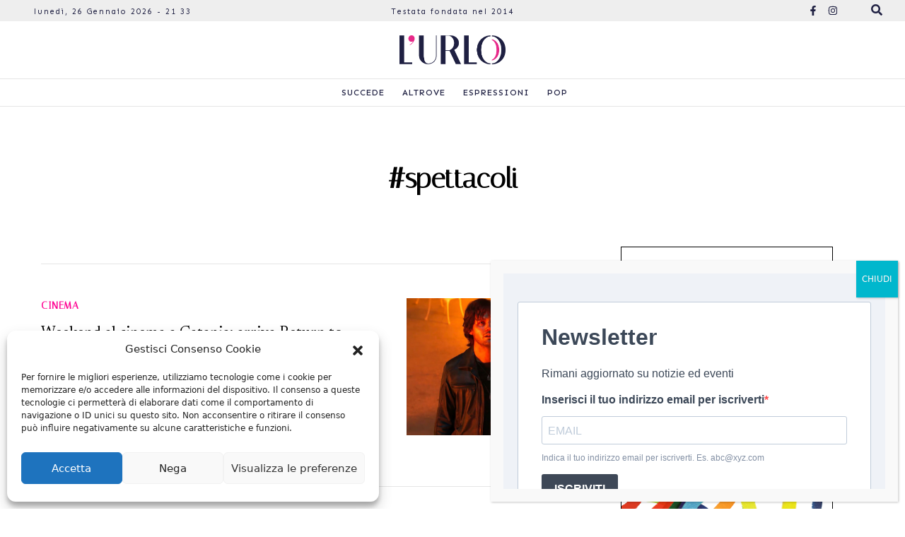

--- FILE ---
content_type: text/html; charset=UTF-8
request_url: https://lurlo.news/tag/spettacoli/
body_size: 128823
content:
<!DOCTYPE html>
<html lang="en">
<head>
        <meta charset="UTF-8">
    <meta http-equiv="X-UA-Compatible" content="IE=edge">
    <meta name="viewport" content="width=device-width, initial-scale=1.0">
    <title>spettacoli Archivi - L&#039;urlo</title>
    <meta name='robots' content='index, follow, max-image-preview:large, max-snippet:-1, max-video-preview:-1' />

	<!-- This site is optimized with the Yoast SEO Premium plugin v20.4 (Yoast SEO v20.4) - https://yoast.com/wordpress/plugins/seo/ -->
	<link rel="canonical" href="https://lurlo.news/tag/spettacoli/" />
	<link rel="next" href="https://lurlo.news/tag/spettacoli/page/2/" />
	<meta property="og:locale" content="it_IT" />
	<meta property="og:type" content="article" />
	<meta property="og:title" content="spettacoli Archivi" />
	<meta property="og:url" content="https://lurlo.news/tag/spettacoli/" />
	<meta property="og:site_name" content="L&#039;urlo" />
	<meta name="twitter:card" content="summary_large_image" />
	<meta name="twitter:site" content="@lurlonline" />
	<script type="application/ld+json" class="yoast-schema-graph">{"@context":"https://schema.org","@graph":[{"@type":"CollectionPage","@id":"https://lurlo.news/tag/spettacoli/","url":"https://lurlo.news/tag/spettacoli/","name":"spettacoli Archivi - L&#039;urlo","isPartOf":{"@id":"https://lurlo.news/#website"},"primaryImageOfPage":{"@id":"https://lurlo.news/tag/spettacoli/#primaryimage"},"image":{"@id":"https://lurlo.news/tag/spettacoli/#primaryimage"},"thumbnailUrl":"https://lurlo.news/wp-content/uploads/2026/01/Progetto-senza-titolo-2-21.jpg","breadcrumb":{"@id":"https://lurlo.news/tag/spettacoli/#breadcrumb"},"inLanguage":"it-IT"},{"@type":"ImageObject","inLanguage":"it-IT","@id":"https://lurlo.news/tag/spettacoli/#primaryimage","url":"https://lurlo.news/wp-content/uploads/2026/01/Progetto-senza-titolo-2-21.jpg","contentUrl":"https://lurlo.news/wp-content/uploads/2026/01/Progetto-senza-titolo-2-21.jpg","width":1600,"height":1200,"caption":"Credits photo Slant Magazine"},{"@type":"BreadcrumbList","@id":"https://lurlo.news/tag/spettacoli/#breadcrumb","itemListElement":[{"@type":"ListItem","position":1,"name":"Home","item":"https://lurlo.news/"},{"@type":"ListItem","position":2,"name":"spettacoli"}]},{"@type":"WebSite","@id":"https://lurlo.news/#website","url":"https://lurlo.news/","name":"L&#039;urlo","description":"News e Life Style in Sicilia","publisher":{"@id":"https://lurlo.news/#organization"},"potentialAction":[{"@type":"SearchAction","target":{"@type":"EntryPoint","urlTemplate":"https://lurlo.news/?s={search_term_string}"},"query-input":"required name=search_term_string"}],"inLanguage":"it-IT"},{"@type":"Organization","@id":"https://lurlo.news/#organization","name":"L'Urlo","url":"https://lurlo.news/","logo":{"@type":"ImageObject","inLanguage":"it-IT","@id":"https://lurlo.news/#/schema/logo/image/","url":"https://lurlo.news/wp-content/uploads/2022/03/logo-urlo-login.png","contentUrl":"https://lurlo.news/wp-content/uploads/2022/03/logo-urlo-login.png","width":320,"height":70,"caption":"L'Urlo"},"image":{"@id":"https://lurlo.news/#/schema/logo/image/"},"sameAs":["https://it-it.facebook.com/Lurloquotidiano/","https://twitter.com/lurlonline","https://www.youtube.com/channel/UC_083TTZ8wB_bdH0sU2c09A"]}]}</script>
	<!-- / Yoast SEO Premium plugin. -->


<link rel='dns-prefetch' href='//www.googletagmanager.com' />
<link rel='dns-prefetch' href='//www.google.com' />
<link rel="alternate" type="application/rss+xml" title="L&#039;urlo &raquo; spettacoli Feed del tag" href="https://lurlo.news/tag/spettacoli/feed/" />
<script type="text/javascript">
window._wpemojiSettings = {"baseUrl":"https:\/\/s.w.org\/images\/core\/emoji\/14.0.0\/72x72\/","ext":".png","svgUrl":"https:\/\/s.w.org\/images\/core\/emoji\/14.0.0\/svg\/","svgExt":".svg","source":{"concatemoji":"https:\/\/lurlo.news\/wp-includes\/js\/wp-emoji-release.min.js?ver=6.2.2"}};
/*! This file is auto-generated */
!function(e,a,t){var n,r,o,i=a.createElement("canvas"),p=i.getContext&&i.getContext("2d");function s(e,t){p.clearRect(0,0,i.width,i.height),p.fillText(e,0,0);e=i.toDataURL();return p.clearRect(0,0,i.width,i.height),p.fillText(t,0,0),e===i.toDataURL()}function c(e){var t=a.createElement("script");t.src=e,t.defer=t.type="text/javascript",a.getElementsByTagName("head")[0].appendChild(t)}for(o=Array("flag","emoji"),t.supports={everything:!0,everythingExceptFlag:!0},r=0;r<o.length;r++)t.supports[o[r]]=function(e){if(p&&p.fillText)switch(p.textBaseline="top",p.font="600 32px Arial",e){case"flag":return s("\ud83c\udff3\ufe0f\u200d\u26a7\ufe0f","\ud83c\udff3\ufe0f\u200b\u26a7\ufe0f")?!1:!s("\ud83c\uddfa\ud83c\uddf3","\ud83c\uddfa\u200b\ud83c\uddf3")&&!s("\ud83c\udff4\udb40\udc67\udb40\udc62\udb40\udc65\udb40\udc6e\udb40\udc67\udb40\udc7f","\ud83c\udff4\u200b\udb40\udc67\u200b\udb40\udc62\u200b\udb40\udc65\u200b\udb40\udc6e\u200b\udb40\udc67\u200b\udb40\udc7f");case"emoji":return!s("\ud83e\udef1\ud83c\udffb\u200d\ud83e\udef2\ud83c\udfff","\ud83e\udef1\ud83c\udffb\u200b\ud83e\udef2\ud83c\udfff")}return!1}(o[r]),t.supports.everything=t.supports.everything&&t.supports[o[r]],"flag"!==o[r]&&(t.supports.everythingExceptFlag=t.supports.everythingExceptFlag&&t.supports[o[r]]);t.supports.everythingExceptFlag=t.supports.everythingExceptFlag&&!t.supports.flag,t.DOMReady=!1,t.readyCallback=function(){t.DOMReady=!0},t.supports.everything||(n=function(){t.readyCallback()},a.addEventListener?(a.addEventListener("DOMContentLoaded",n,!1),e.addEventListener("load",n,!1)):(e.attachEvent("onload",n),a.attachEvent("onreadystatechange",function(){"complete"===a.readyState&&t.readyCallback()})),(e=t.source||{}).concatemoji?c(e.concatemoji):e.wpemoji&&e.twemoji&&(c(e.twemoji),c(e.wpemoji)))}(window,document,window._wpemojiSettings);
</script>
<style type="text/css">
img.wp-smiley,
img.emoji {
	display: inline !important;
	border: none !important;
	box-shadow: none !important;
	height: 1em !important;
	width: 1em !important;
	margin: 0 0.07em !important;
	vertical-align: -0.1em !important;
	background: none !important;
	padding: 0 !important;
}
</style>
	<link rel='stylesheet' id='wp-block-library-css' href='https://lurlo.news/wp-includes/css/dist/block-library/style.min.css?ver=6.2.2' type='text/css' media='all' />
<link rel='stylesheet' id='classic-theme-styles-css' href='https://lurlo.news/wp-includes/css/classic-themes.min.css?ver=6.2.2' type='text/css' media='all' />
<style id='global-styles-inline-css' type='text/css'>
body{--wp--preset--color--black: #000000;--wp--preset--color--cyan-bluish-gray: #abb8c3;--wp--preset--color--white: #ffffff;--wp--preset--color--pale-pink: #f78da7;--wp--preset--color--vivid-red: #cf2e2e;--wp--preset--color--luminous-vivid-orange: #ff6900;--wp--preset--color--luminous-vivid-amber: #fcb900;--wp--preset--color--light-green-cyan: #7bdcb5;--wp--preset--color--vivid-green-cyan: #00d084;--wp--preset--color--pale-cyan-blue: #8ed1fc;--wp--preset--color--vivid-cyan-blue: #0693e3;--wp--preset--color--vivid-purple: #9b51e0;--wp--preset--gradient--vivid-cyan-blue-to-vivid-purple: linear-gradient(135deg,rgba(6,147,227,1) 0%,rgb(155,81,224) 100%);--wp--preset--gradient--light-green-cyan-to-vivid-green-cyan: linear-gradient(135deg,rgb(122,220,180) 0%,rgb(0,208,130) 100%);--wp--preset--gradient--luminous-vivid-amber-to-luminous-vivid-orange: linear-gradient(135deg,rgba(252,185,0,1) 0%,rgba(255,105,0,1) 100%);--wp--preset--gradient--luminous-vivid-orange-to-vivid-red: linear-gradient(135deg,rgba(255,105,0,1) 0%,rgb(207,46,46) 100%);--wp--preset--gradient--very-light-gray-to-cyan-bluish-gray: linear-gradient(135deg,rgb(238,238,238) 0%,rgb(169,184,195) 100%);--wp--preset--gradient--cool-to-warm-spectrum: linear-gradient(135deg,rgb(74,234,220) 0%,rgb(151,120,209) 20%,rgb(207,42,186) 40%,rgb(238,44,130) 60%,rgb(251,105,98) 80%,rgb(254,248,76) 100%);--wp--preset--gradient--blush-light-purple: linear-gradient(135deg,rgb(255,206,236) 0%,rgb(152,150,240) 100%);--wp--preset--gradient--blush-bordeaux: linear-gradient(135deg,rgb(254,205,165) 0%,rgb(254,45,45) 50%,rgb(107,0,62) 100%);--wp--preset--gradient--luminous-dusk: linear-gradient(135deg,rgb(255,203,112) 0%,rgb(199,81,192) 50%,rgb(65,88,208) 100%);--wp--preset--gradient--pale-ocean: linear-gradient(135deg,rgb(255,245,203) 0%,rgb(182,227,212) 50%,rgb(51,167,181) 100%);--wp--preset--gradient--electric-grass: linear-gradient(135deg,rgb(202,248,128) 0%,rgb(113,206,126) 100%);--wp--preset--gradient--midnight: linear-gradient(135deg,rgb(2,3,129) 0%,rgb(40,116,252) 100%);--wp--preset--duotone--dark-grayscale: url('#wp-duotone-dark-grayscale');--wp--preset--duotone--grayscale: url('#wp-duotone-grayscale');--wp--preset--duotone--purple-yellow: url('#wp-duotone-purple-yellow');--wp--preset--duotone--blue-red: url('#wp-duotone-blue-red');--wp--preset--duotone--midnight: url('#wp-duotone-midnight');--wp--preset--duotone--magenta-yellow: url('#wp-duotone-magenta-yellow');--wp--preset--duotone--purple-green: url('#wp-duotone-purple-green');--wp--preset--duotone--blue-orange: url('#wp-duotone-blue-orange');--wp--preset--font-size--small: 13px;--wp--preset--font-size--medium: 20px;--wp--preset--font-size--large: 36px;--wp--preset--font-size--x-large: 42px;--wp--preset--spacing--20: 0.44rem;--wp--preset--spacing--30: 0.67rem;--wp--preset--spacing--40: 1rem;--wp--preset--spacing--50: 1.5rem;--wp--preset--spacing--60: 2.25rem;--wp--preset--spacing--70: 3.38rem;--wp--preset--spacing--80: 5.06rem;--wp--preset--shadow--natural: 6px 6px 9px rgba(0, 0, 0, 0.2);--wp--preset--shadow--deep: 12px 12px 50px rgba(0, 0, 0, 0.4);--wp--preset--shadow--sharp: 6px 6px 0px rgba(0, 0, 0, 0.2);--wp--preset--shadow--outlined: 6px 6px 0px -3px rgba(255, 255, 255, 1), 6px 6px rgba(0, 0, 0, 1);--wp--preset--shadow--crisp: 6px 6px 0px rgba(0, 0, 0, 1);}:where(.is-layout-flex){gap: 0.5em;}body .is-layout-flow > .alignleft{float: left;margin-inline-start: 0;margin-inline-end: 2em;}body .is-layout-flow > .alignright{float: right;margin-inline-start: 2em;margin-inline-end: 0;}body .is-layout-flow > .aligncenter{margin-left: auto !important;margin-right: auto !important;}body .is-layout-constrained > .alignleft{float: left;margin-inline-start: 0;margin-inline-end: 2em;}body .is-layout-constrained > .alignright{float: right;margin-inline-start: 2em;margin-inline-end: 0;}body .is-layout-constrained > .aligncenter{margin-left: auto !important;margin-right: auto !important;}body .is-layout-constrained > :where(:not(.alignleft):not(.alignright):not(.alignfull)){max-width: var(--wp--style--global--content-size);margin-left: auto !important;margin-right: auto !important;}body .is-layout-constrained > .alignwide{max-width: var(--wp--style--global--wide-size);}body .is-layout-flex{display: flex;}body .is-layout-flex{flex-wrap: wrap;align-items: center;}body .is-layout-flex > *{margin: 0;}:where(.wp-block-columns.is-layout-flex){gap: 2em;}.has-black-color{color: var(--wp--preset--color--black) !important;}.has-cyan-bluish-gray-color{color: var(--wp--preset--color--cyan-bluish-gray) !important;}.has-white-color{color: var(--wp--preset--color--white) !important;}.has-pale-pink-color{color: var(--wp--preset--color--pale-pink) !important;}.has-vivid-red-color{color: var(--wp--preset--color--vivid-red) !important;}.has-luminous-vivid-orange-color{color: var(--wp--preset--color--luminous-vivid-orange) !important;}.has-luminous-vivid-amber-color{color: var(--wp--preset--color--luminous-vivid-amber) !important;}.has-light-green-cyan-color{color: var(--wp--preset--color--light-green-cyan) !important;}.has-vivid-green-cyan-color{color: var(--wp--preset--color--vivid-green-cyan) !important;}.has-pale-cyan-blue-color{color: var(--wp--preset--color--pale-cyan-blue) !important;}.has-vivid-cyan-blue-color{color: var(--wp--preset--color--vivid-cyan-blue) !important;}.has-vivid-purple-color{color: var(--wp--preset--color--vivid-purple) !important;}.has-black-background-color{background-color: var(--wp--preset--color--black) !important;}.has-cyan-bluish-gray-background-color{background-color: var(--wp--preset--color--cyan-bluish-gray) !important;}.has-white-background-color{background-color: var(--wp--preset--color--white) !important;}.has-pale-pink-background-color{background-color: var(--wp--preset--color--pale-pink) !important;}.has-vivid-red-background-color{background-color: var(--wp--preset--color--vivid-red) !important;}.has-luminous-vivid-orange-background-color{background-color: var(--wp--preset--color--luminous-vivid-orange) !important;}.has-luminous-vivid-amber-background-color{background-color: var(--wp--preset--color--luminous-vivid-amber) !important;}.has-light-green-cyan-background-color{background-color: var(--wp--preset--color--light-green-cyan) !important;}.has-vivid-green-cyan-background-color{background-color: var(--wp--preset--color--vivid-green-cyan) !important;}.has-pale-cyan-blue-background-color{background-color: var(--wp--preset--color--pale-cyan-blue) !important;}.has-vivid-cyan-blue-background-color{background-color: var(--wp--preset--color--vivid-cyan-blue) !important;}.has-vivid-purple-background-color{background-color: var(--wp--preset--color--vivid-purple) !important;}.has-black-border-color{border-color: var(--wp--preset--color--black) !important;}.has-cyan-bluish-gray-border-color{border-color: var(--wp--preset--color--cyan-bluish-gray) !important;}.has-white-border-color{border-color: var(--wp--preset--color--white) !important;}.has-pale-pink-border-color{border-color: var(--wp--preset--color--pale-pink) !important;}.has-vivid-red-border-color{border-color: var(--wp--preset--color--vivid-red) !important;}.has-luminous-vivid-orange-border-color{border-color: var(--wp--preset--color--luminous-vivid-orange) !important;}.has-luminous-vivid-amber-border-color{border-color: var(--wp--preset--color--luminous-vivid-amber) !important;}.has-light-green-cyan-border-color{border-color: var(--wp--preset--color--light-green-cyan) !important;}.has-vivid-green-cyan-border-color{border-color: var(--wp--preset--color--vivid-green-cyan) !important;}.has-pale-cyan-blue-border-color{border-color: var(--wp--preset--color--pale-cyan-blue) !important;}.has-vivid-cyan-blue-border-color{border-color: var(--wp--preset--color--vivid-cyan-blue) !important;}.has-vivid-purple-border-color{border-color: var(--wp--preset--color--vivid-purple) !important;}.has-vivid-cyan-blue-to-vivid-purple-gradient-background{background: var(--wp--preset--gradient--vivid-cyan-blue-to-vivid-purple) !important;}.has-light-green-cyan-to-vivid-green-cyan-gradient-background{background: var(--wp--preset--gradient--light-green-cyan-to-vivid-green-cyan) !important;}.has-luminous-vivid-amber-to-luminous-vivid-orange-gradient-background{background: var(--wp--preset--gradient--luminous-vivid-amber-to-luminous-vivid-orange) !important;}.has-luminous-vivid-orange-to-vivid-red-gradient-background{background: var(--wp--preset--gradient--luminous-vivid-orange-to-vivid-red) !important;}.has-very-light-gray-to-cyan-bluish-gray-gradient-background{background: var(--wp--preset--gradient--very-light-gray-to-cyan-bluish-gray) !important;}.has-cool-to-warm-spectrum-gradient-background{background: var(--wp--preset--gradient--cool-to-warm-spectrum) !important;}.has-blush-light-purple-gradient-background{background: var(--wp--preset--gradient--blush-light-purple) !important;}.has-blush-bordeaux-gradient-background{background: var(--wp--preset--gradient--blush-bordeaux) !important;}.has-luminous-dusk-gradient-background{background: var(--wp--preset--gradient--luminous-dusk) !important;}.has-pale-ocean-gradient-background{background: var(--wp--preset--gradient--pale-ocean) !important;}.has-electric-grass-gradient-background{background: var(--wp--preset--gradient--electric-grass) !important;}.has-midnight-gradient-background{background: var(--wp--preset--gradient--midnight) !important;}.has-small-font-size{font-size: var(--wp--preset--font-size--small) !important;}.has-medium-font-size{font-size: var(--wp--preset--font-size--medium) !important;}.has-large-font-size{font-size: var(--wp--preset--font-size--large) !important;}.has-x-large-font-size{font-size: var(--wp--preset--font-size--x-large) !important;}
.wp-block-navigation a:where(:not(.wp-element-button)){color: inherit;}
:where(.wp-block-columns.is-layout-flex){gap: 2em;}
.wp-block-pullquote{font-size: 1.5em;line-height: 1.6;}
</style>
<link rel='stylesheet' id='contact-form-7-css' href='https://lurlo.news/wp-content/plugins/contact-form-7/includes/css/styles.css?ver=5.6.2' type='text/css' media='all' />
<link rel='stylesheet' id='cmplz-general-css' href='https://lurlo.news/wp-content/plugins/complianz-gdpr/assets/css/cookieblocker.min.css?ver=6.3.1' type='text/css' media='all' />
<link rel='stylesheet' id='sport-24-css' href='https://lurlo.news/wp-content/themes/lurlo/style.css?ver=6.2.2' type='text/css' media='all' />
<link rel='stylesheet' id='popup-maker-site-css' href='https://lurlo.news/wp-content/plugins/popup-maker/assets/css/pum-site.min.css?ver=1.16.14' type='text/css' media='all' />
<style id='popup-maker-site-inline-css' type='text/css'>
/* Popup Google Fonts */
@import url('//fonts.googleapis.com/css?family=Montserrat:100');

/* Popup Theme 181753: Cornice */
.pum-theme-181753, .pum-theme-framed-border { background-color: rgba( 255, 255, 255, 0.50 ) } 
.pum-theme-181753 .pum-container, .pum-theme-framed-border .pum-container { padding: 18px; border-radius: 0px; border: 20px outset #dd3333; box-shadow: 1px 1px 3px 0px rgba( 2, 2, 2, 0.97 ) inset; background-color: rgba( 255, 251, 239, 1.00 ) } 
.pum-theme-181753 .pum-title, .pum-theme-framed-border .pum-title { color: #000000; text-align: left; text-shadow: 0px 0px 0px rgba( 2, 2, 2, 0.23 ); font-family: inherit; font-weight: 100; font-size: 32px; line-height: 36px } 
.pum-theme-181753 .pum-content, .pum-theme-framed-border .pum-content { color: #2d2d2d; font-family: inherit; font-weight: 100 } 
.pum-theme-181753 .pum-content + .pum-close, .pum-theme-framed-border .pum-content + .pum-close { position: absolute; height: 20px; width: 20px; left: auto; right: -20px; bottom: auto; top: -20px; padding: 0px; color: #ffffff; font-family: Tahoma; font-weight: 700; font-size: 16px; line-height: 18px; border: 1px none #ffffff; border-radius: 0px; box-shadow: 0px 0px 0px 0px rgba( 2, 2, 2, 0.23 ); text-shadow: 0px 0px 0px rgba( 0, 0, 0, 0.23 ); background-color: rgba( 0, 0, 0, 0.55 ) } 

/* Popup Theme 181754: Floating Bar - Soft Blue */
.pum-theme-181754, .pum-theme-floating-bar { background-color: rgba( 255, 255, 255, 0.00 ) } 
.pum-theme-181754 .pum-container, .pum-theme-floating-bar .pum-container { padding: 8px; border-radius: 0px; border: 1px none #000000; box-shadow: 1px 1px 3px 0px rgba( 2, 2, 2, 0.23 ); background-color: rgba( 238, 246, 252, 1.00 ) } 
.pum-theme-181754 .pum-title, .pum-theme-floating-bar .pum-title { color: #505050; text-align: left; text-shadow: 0px 0px 0px rgba( 2, 2, 2, 0.23 ); font-family: inherit; font-weight: 400; font-size: 32px; line-height: 36px } 
.pum-theme-181754 .pum-content, .pum-theme-floating-bar .pum-content { color: #505050; font-family: inherit; font-weight: 400 } 
.pum-theme-181754 .pum-content + .pum-close, .pum-theme-floating-bar .pum-content + .pum-close { position: absolute; height: 18px; width: 18px; left: auto; right: 5px; bottom: auto; top: 50%; padding: 0px; color: #505050; font-family: Sans-Serif; font-weight: 700; font-size: 15px; line-height: 18px; border: 1px solid #505050; border-radius: 15px; box-shadow: 0px 0px 0px 0px rgba( 2, 2, 2, 0.00 ); text-shadow: 0px 0px 0px rgba( 0, 0, 0, 0.00 ); background-color: rgba( 255, 255, 255, 0.00 ); transform: translate(0, -50%) } 

/* Popup Theme 181755: Content Only - For use with page builders or block editor */
.pum-theme-181755, .pum-theme-content-only { background-color: rgba( 0, 0, 0, 0.70 ) } 
.pum-theme-181755 .pum-container, .pum-theme-content-only .pum-container { padding: 0px; border-radius: 0px; border: 1px none #000000; box-shadow: 0px 0px 0px 0px rgba( 2, 2, 2, 0.00 ) } 
.pum-theme-181755 .pum-title, .pum-theme-content-only .pum-title { color: #000000; text-align: left; text-shadow: 0px 0px 0px rgba( 2, 2, 2, 0.23 ); font-family: inherit; font-weight: 400; font-size: 32px; line-height: 36px } 
.pum-theme-181755 .pum-content, .pum-theme-content-only .pum-content { color: #8c8c8c; font-family: inherit; font-weight: 400 } 
.pum-theme-181755 .pum-content + .pum-close, .pum-theme-content-only .pum-content + .pum-close { position: absolute; height: 18px; width: 18px; left: auto; right: 7px; bottom: auto; top: 7px; padding: 0px; color: #000000; font-family: inherit; font-weight: 700; font-size: 20px; line-height: 20px; border: 1px none #ffffff; border-radius: 15px; box-shadow: 0px 0px 0px 0px rgba( 2, 2, 2, 0.00 ); text-shadow: 0px 0px 0px rgba( 0, 0, 0, 0.00 ); background-color: rgba( 255, 255, 255, 0.00 ) } 

/* Popup Theme 181749: Light Box */
.pum-theme-181749, .pum-theme-lightbox { background-color: rgba( 0, 0, 0, 0.60 ) } 
.pum-theme-181749 .pum-container, .pum-theme-lightbox .pum-container { padding: 18px; border-radius: 3px; border: 8px solid #000000; box-shadow: 0px 0px 30px 0px rgba( 2, 2, 2, 1.00 ); background-color: rgba( 255, 255, 255, 1.00 ) } 
.pum-theme-181749 .pum-title, .pum-theme-lightbox .pum-title { color: #000000; text-align: left; text-shadow: 0px 0px 0px rgba( 2, 2, 2, 0.23 ); font-family: inherit; font-weight: 100; font-size: 32px; line-height: 36px } 
.pum-theme-181749 .pum-content, .pum-theme-lightbox .pum-content { color: #000000; font-family: inherit; font-weight: 100 } 
.pum-theme-181749 .pum-content + .pum-close, .pum-theme-lightbox .pum-content + .pum-close { position: absolute; height: 26px; width: 26px; left: auto; right: -13px; bottom: auto; top: -13px; padding: 0px; color: #ffffff; font-family: Arial; font-weight: 100; font-size: 24px; line-height: 24px; border: 2px solid #ffffff; border-radius: 26px; box-shadow: 0px 0px 15px 1px rgba( 2, 2, 2, 0.75 ); text-shadow: 0px 0px 0px rgba( 0, 0, 0, 0.23 ); background-color: rgba( 0, 0, 0, 1.00 ) } 

/* Popup Theme 181750: Blu aziendale */
.pum-theme-181750, .pum-theme-enterprise-blue { background-color: rgba( 0, 0, 0, 0.70 ) } 
.pum-theme-181750 .pum-container, .pum-theme-enterprise-blue .pum-container { padding: 28px; border-radius: 5px; border: 1px none #000000; box-shadow: 0px 10px 25px 4px rgba( 2, 2, 2, 0.50 ); background-color: rgba( 255, 255, 255, 1.00 ) } 
.pum-theme-181750 .pum-title, .pum-theme-enterprise-blue .pum-title { color: #315b7c; text-align: left; text-shadow: 0px 0px 0px rgba( 2, 2, 2, 0.23 ); font-family: inherit; font-weight: 100; font-size: 34px; line-height: 36px } 
.pum-theme-181750 .pum-content, .pum-theme-enterprise-blue .pum-content { color: #2d2d2d; font-family: inherit; font-weight: 100 } 
.pum-theme-181750 .pum-content + .pum-close, .pum-theme-enterprise-blue .pum-content + .pum-close { position: absolute; height: 28px; width: 28px; left: auto; right: 8px; bottom: auto; top: 8px; padding: 4px; color: #ffffff; font-family: Times New Roman; font-weight: 100; font-size: 20px; line-height: 20px; border: 1px none #ffffff; border-radius: 42px; box-shadow: 0px 0px 0px 0px rgba( 2, 2, 2, 0.23 ); text-shadow: 0px 0px 0px rgba( 0, 0, 0, 0.23 ); background-color: rgba( 49, 91, 124, 1.00 ) } 

/* Popup Theme 181751: Disclaimer */
.pum-theme-181751, .pum-theme-hello-box { background-color: rgba( 0, 0, 0, 0.75 ) } 
.pum-theme-181751 .pum-container, .pum-theme-hello-box .pum-container { padding: 30px; border-radius: 80px; border: 14px solid #81d742; box-shadow: 0px 0px 0px 0px rgba( 2, 2, 2, 0.00 ); background-color: rgba( 255, 255, 255, 1.00 ) } 
.pum-theme-181751 .pum-title, .pum-theme-hello-box .pum-title { color: #2d2d2d; text-align: left; text-shadow: 0px 0px 0px rgba( 2, 2, 2, 0.23 ); font-family: Montserrat; font-weight: 100; font-size: 32px; line-height: 36px } 
.pum-theme-181751 .pum-content, .pum-theme-hello-box .pum-content { color: #2d2d2d; font-family: inherit; font-weight: 100 } 
.pum-theme-181751 .pum-content + .pum-close, .pum-theme-hello-box .pum-content + .pum-close { position: absolute; height: auto; width: auto; left: auto; right: -30px; bottom: auto; top: -30px; padding: 0px; color: #2d2d2d; font-family: Times New Roman; font-weight: 100; font-size: 32px; line-height: 28px; border: 1px none #ffffff; border-radius: 28px; box-shadow: 0px 0px 0px 0px rgba( 2, 2, 2, 0.23 ); text-shadow: 0px 0px 0px rgba( 0, 0, 0, 0.23 ); background-color: rgba( 255, 255, 255, 1.00 ) } 

/* Popup Theme 181752: Bordo netto */
.pum-theme-181752, .pum-theme-cutting-edge { background-color: rgba( 0, 0, 0, 0.50 ) } 
.pum-theme-181752 .pum-container, .pum-theme-cutting-edge .pum-container { padding: 18px; border-radius: 0px; border: 1px none #000000; box-shadow: 0px 10px 25px 0px rgba( 2, 2, 2, 0.50 ); background-color: rgba( 30, 115, 190, 1.00 ) } 
.pum-theme-181752 .pum-title, .pum-theme-cutting-edge .pum-title { color: #ffffff; text-align: left; text-shadow: 0px 0px 0px rgba( 2, 2, 2, 0.23 ); font-family: Sans-Serif; font-weight: 100; font-size: 26px; line-height: 28px } 
.pum-theme-181752 .pum-content, .pum-theme-cutting-edge .pum-content { color: #ffffff; font-family: inherit; font-weight: 100 } 
.pum-theme-181752 .pum-content + .pum-close, .pum-theme-cutting-edge .pum-content + .pum-close { position: absolute; height: 24px; width: 24px; left: auto; right: 0px; bottom: auto; top: 0px; padding: 0px; color: #1e73be; font-family: Times New Roman; font-weight: 100; font-size: 32px; line-height: 24px; border: 1px none #ffffff; border-radius: 0px; box-shadow: -1px 1px 1px 0px rgba( 2, 2, 2, 0.10 ); text-shadow: -1px 1px 1px rgba( 0, 0, 0, 0.10 ); background-color: rgba( 238, 238, 34, 1.00 ) } 

/* Popup Theme 181748: Tema predefinito */
.pum-theme-181748, .pum-theme-tema-predefinito { background-color: rgba( 255, 255, 255, 1.00 ) } 
.pum-theme-181748 .pum-container, .pum-theme-tema-predefinito .pum-container { padding: 18px; border-radius: 0px; border: 1px none #000000; box-shadow: 1px 1px 3px 0px rgba( 2, 2, 2, 0.23 ); background-color: rgba( 249, 249, 249, 1.00 ) } 
.pum-theme-181748 .pum-title, .pum-theme-tema-predefinito .pum-title { color: #000000; text-align: left; text-shadow: 0px 0px 0px rgba( 2, 2, 2, 0.23 ); font-family: inherit; font-weight: 400; font-size: 32px; font-style: normal; line-height: 36px } 
.pum-theme-181748 .pum-content, .pum-theme-tema-predefinito .pum-content { color: #8c8c8c; font-family: inherit; font-weight: 400; font-style: inherit } 
.pum-theme-181748 .pum-content + .pum-close, .pum-theme-tema-predefinito .pum-content + .pum-close { position: absolute; height: auto; width: auto; left: auto; right: 0px; bottom: auto; top: 0px; padding: 8px; color: #ffffff; font-family: inherit; font-weight: 400; font-size: 12px; font-style: inherit; line-height: 36px; border: 1px none #ffffff; border-radius: 0px; box-shadow: 1px 1px 3px 0px rgba( 2, 2, 2, 0.23 ); text-shadow: 0px 0px 0px rgba( 0, 0, 0, 0.23 ); background-color: rgba( 0, 183, 205, 1.00 ) } 

#pum-183019 {z-index: 1999999999}
#pum-181757 {z-index: 1999999999}
#pum-181756 {z-index: 1999999999}

</style>

<!-- Snippet Google Analytics aggiunto da Site Kit -->
<script data-service="google-analytics" data-category="statistics" type="text/plain" src='https://www.googletagmanager.com/gtag/js?id=UA-253997883-1' id='google_gtagjs-js' async></script>
<script type='text/javascript' id='google_gtagjs-js-after'>
window.dataLayer = window.dataLayer || [];function gtag(){dataLayer.push(arguments);}
gtag('set', 'linker', {"domains":["lurlo.news"]} );
gtag("js", new Date());
gtag("set", "developer_id.dZTNiMT", true);
gtag("config", "UA-253997883-1", {"anonymize_ip":true});
gtag("config", "G-EG47YMSEDJ");
</script>

<!-- Termina lo snippet Google Analytics aggiunto da Site Kit -->
<script type='text/javascript' src='https://lurlo.news/wp-includes/js/jquery/jquery.min.js?ver=3.6.4' id='jquery-core-js'></script>
<script type='text/javascript' src='https://lurlo.news/wp-includes/js/jquery/jquery-migrate.min.js?ver=3.4.0' id='jquery-migrate-js'></script>
<link rel="https://api.w.org/" href="https://lurlo.news/wp-json/" /><link rel="alternate" type="application/json" href="https://lurlo.news/wp-json/wp/v2/tags/4577" /><link rel="EditURI" type="application/rsd+xml" title="RSD" href="https://lurlo.news/xmlrpc.php?rsd" />
<link rel="wlwmanifest" type="application/wlwmanifest+xml" href="https://lurlo.news/wp-includes/wlwmanifest.xml" />
<meta name="generator" content="WordPress 6.2.2" />
<meta name="generator" content="Site Kit by Google 1.90.1" /><style>.cmplz-hidden{display:none!important;}</style><link rel="icon" href="https://lurlo.news/wp-content/uploads/2022/02/cropped-icona-urlo-32x32.png" sizes="32x32" />
<link rel="icon" href="https://lurlo.news/wp-content/uploads/2022/02/cropped-icona-urlo-192x192.png" sizes="192x192" />
<link rel="apple-touch-icon" href="https://lurlo.news/wp-content/uploads/2022/02/cropped-icona-urlo-180x180.png" />
<meta name="msapplication-TileImage" content="https://lurlo.news/wp-content/uploads/2022/02/cropped-icona-urlo-270x270.png" />
    
    <link rel="preconnect" href="https://fonts.googleapis.com">
    <link rel="preconnect" href="https://fonts.gstatic.com" crossorigin>
    <link href="https://fonts.googleapis.com/css2?family=Raleway:wght@100;400;600;700;800&display=swap" rel="stylesheet">
    <link href="https://fonts.googleapis.com/css2?family=Merriweather+Sans:ital,wght@0,300..800;1,300..800&display=swap" rel="stylesheet">
    <link href="https://fonts.googleapis.com/css2?family=Sen:wght@400..800&display=swap" rel="stylesheet">    
    <link rel="stylesheet" href="https://use.fontawesome.com/releases/v5.0.7/css/all.css">
    
    <link href="https://cdn.jsdelivr.net/npm/bootstrap@5.3.8/dist/css/bootstrap.min.css" rel="stylesheet" integrity="sha384-sRIl4kxILFvY47J16cr9ZwB07vP4J8+LH7qKQnuqkuIAvNWLzeN8tE5YBujZqJLB" crossorigin="anonymous">

    
    <link href="https://fonts.googleapis.com/css2?family=Newsreader:ital,opsz,wght@0,6..72,200..800;1,6..72,200..800&display=swap" rel="stylesheet">
    
    <link href="https://fonts.googleapis.com/css2?family=Italiana&display=swap" rel="stylesheet">
    
</head>
<body>
        <div id="header-menu">
            <div class="sh-header-horizontal" >
                <div id="prevent-jumping">
                    <div id="header-sticky-on-scroll" class="sticky" style="width:100%;">
                        <nav class="d-none d-sm-block">
                            <div class="row">
                                <div class="col-sm-12 flex items-center position-relative" style="height: 30px;padding:0 60px;background: #eee;">
                                    <div class="mr-auto left-part">
                                        <strong style="color: #1f2042" class="date data-home hidden-xs">
                                            lunedì, 26 Gennaio 2026 - 21<span class="blinking-separator">:</span>33                                        </strong>
                                    </div>
                                    <div class="center-part">
                                        <strong style="color: #1f2042" class="date data-home hidden-xs">
                                            Testata fondata nel 2014
                                        </strong>
                                    </div>
                                    <div class="right-part" style="display: flex; align-items: center;">
                                        <div class="col-9 socials gap-2 me-4">
                                            <a href="https://it-it.facebook.com/Lurloquotidiano/" target="_blank"><svg class="transition facebook" xmlns="http://www.w3.org/2000/svg" height="1em" viewBox="0 0 320 512"><path d="M279.14 288l14.22-92.66h-88.91v-60.13c0-25.35 12.42-50.06 52.24-50.06h40.42V6.26S260.43 0 225.36 0c-73.22 0-121.08 44.38-121.08 124.72v70.62H22.89V288h81.39v224h100.17V288z"/></svg></a>
                                            <a href="https://www.instagram.com/lurlo_news/" target="_blank"><svg class="transition" xmlns="http://www.w3.org/2000/svg" height="1em" viewBox="0 0 448 512"><path d="M224.1 141c-63.6 0-114.9 51.3-114.9 114.9s51.3 114.9 114.9 114.9S339 319.5 339 255.9 287.7 141 224.1 141zm0 189.6c-41.1 0-74.7-33.5-74.7-74.7s33.5-74.7 74.7-74.7 74.7 33.5 74.7 74.7-33.6 74.7-74.7 74.7zm146.4-194.3c0 14.9-12 26.8-26.8 26.8-14.9 0-26.8-12-26.8-26.8s12-26.8 26.8-26.8 26.8 12 26.8 26.8zm76.1 27.2c-1.7-35.9-9.9-67.7-36.2-93.9-26.2-26.2-58-34.4-93.9-36.2-37-2.1-147.9-2.1-184.9 0-35.8 1.7-67.6 9.9-93.9 36.1s-34.4 58-36.2 93.9c-2.1 37-2.1 147.9 0 184.9 1.7 35.9 9.9 67.7 36.2 93.9s58 34.4 93.9 36.2c37 2.1 147.9 2.1 184.9 0 35.9-1.7 67.7-9.9 93.9-36.2 26.2-26.2 34.4-58 36.2-93.9 2.1-37 2.1-147.8 0-184.8zM398.8 388c-7.8 19.6-22.9 34.7-42.6 42.6-29.5 11.7-99.5 9-132.1 9s-102.7 2.6-132.1-9c-19.6-7.8-34.7-22.9-42.6-42.6-11.7-29.5-9-99.5-9-132.1s-2.6-102.7 9-132.1c7.8-19.6 22.9-34.7 42.6-42.6 29.5-11.7 99.5-9 132.1-9s102.7-2.6 132.1 9c19.6 7.8 34.7 22.9 42.6 42.6 11.7 29.5 9 99.5 9 132.1s2.7 102.7-9 132.1z"/></svg></a>
                                            <!--
                                            <a href="https://twitter.com/lurlonline" target="_blank"><svg class="transition twitter" xmlns="http://www.w3.org/2000/svg" height="1em" viewBox="0 0 512 512"><path d="M389.2 48h70.6L305.6 224.2 487 464H345L233.7 318.6 106.5 464H35.8L200.7 275.5 26.8 48H172.4L272.9 180.9 389.2 48zM364.4 421.8h39.1L151.1 88h-42L364.4 421.8z"/></svg></a>
                                            <a href="https://www.youtube.com/channel/UC_083TTZ8wB_bdH0sU2c09A" target="_blank"><svg class="transition youtube" xmlns="http://www.w3.org/2000/svg" height="1em" viewBox="0 0 576 512"><path d="M549.655 124.083c-6.281-23.65-24.787-42.276-48.284-48.597C458.781 64 288 64 288 64S117.22 64 74.629 75.486c-23.497 6.322-42.003 24.947-48.284 48.597-11.412 42.867-11.412 132.305-11.412 132.305s0 89.438 11.412 132.305c6.281 23.65 24.787 41.5 48.284 47.821C117.22 448 288 448 288 448s170.78 0 213.371-11.486c23.497-6.321 42.003-24.171 48.284-47.821 11.412-42.867 11.412-132.305 11.412-132.305s0-89.438-11.412-132.305zm-317.51 213.508V175.185l142.739 81.205-142.739 81.201z"/></svg></a>
                                            -->
                                        </div>
                                        <div class="col-3 utils-menu text-right">
                                            <a class="search-button" href="#">
                                                <i class="fas fa-search"></i>
                                            </a>
                                        </div>
                                    </div>
                                </div>
                            </div>
                        </nav>
                        <div class="col-12 sh-table nopadding flex  items-center justify-center">
                            <div style="display: flex; align-items: center; gap: 15px;">
                                <div class="d-block d-sm-none"id="hamburger">
                                    <i class="fas fa-bars"></i>
                                </div>

                                <a href="https://lurlo.news/">
                                    <h1 style="margin: 0px">
                                        <img class="img-responsive header-logo" src="https://lurlo.news/wp-content/themes/lurlo/img/lurlo_logo.png"> 
                                    </h1>
                                </a>
                            </div>  
                        </div>
                        <div class="sub-header">
                            <div class="hidden-xs hidden-sm"><ul id="menu-menu-2025" class="menu"><li id="menu-item-202161" class="menu-item menu-item-type-taxonomy menu-item-object-category menu-item-has-children menu-item-202161"><a href="https://lurlo.news/categoria/succede/">Succede</a>
<ul class="sub-menu">
	<li id="menu-item-202165" class="menu-item menu-item-type-taxonomy menu-item-object-category menu-item-202165"><a href="https://lurlo.news/categoria/succede/attualita/">Attualità</a></li>
	<li id="menu-item-202166" class="menu-item menu-item-type-taxonomy menu-item-object-category menu-item-202166"><a href="https://lurlo.news/categoria/succede/cronaca/">Cronaca</a></li>
	<li id="menu-item-202167" class="menu-item menu-item-type-taxonomy menu-item-object-category menu-item-202167"><a href="https://lurlo.news/categoria/succede/economia/">Economia</a></li>
	<li id="menu-item-202168" class="menu-item menu-item-type-taxonomy menu-item-object-category menu-item-202168"><a href="https://lurlo.news/categoria/succede/eventi/">Eventi</a></li>
	<li id="menu-item-202169" class="menu-item menu-item-type-taxonomy menu-item-object-category menu-item-202169"><a href="https://lurlo.news/categoria/succede/sport/">Sport</a></li>
</ul>
</li>
<li id="menu-item-202162" class="menu-item menu-item-type-taxonomy menu-item-object-category menu-item-has-children menu-item-202162"><a href="https://lurlo.news/categoria/altrove/">Altrove</a>
<ul class="sub-menu">
	<li id="menu-item-202170" class="menu-item menu-item-type-taxonomy menu-item-object-category menu-item-202170"><a href="https://lurlo.news/categoria/altrove/mistero/">Mistero</a></li>
	<li id="menu-item-202171" class="menu-item menu-item-type-taxonomy menu-item-object-category menu-item-202171"><a href="https://lurlo.news/categoria/altrove/spiritualita/">Spiritualità</a></li>
	<li id="menu-item-202172" class="menu-item menu-item-type-taxonomy menu-item-object-category menu-item-202172"><a href="https://lurlo.news/categoria/altrove/oroscopo/">Oroscopo</a></li>
	<li id="menu-item-202173" class="menu-item menu-item-type-taxonomy menu-item-object-category menu-item-202173"><a href="https://lurlo.news/categoria/altrove/yoga/">Yoga</a></li>
	<li id="menu-item-202174" class="menu-item menu-item-type-taxonomy menu-item-object-category menu-item-202174"><a href="https://lurlo.news/categoria/altrove/interiorita/">Interiorità</a></li>
	<li id="menu-item-202175" class="menu-item menu-item-type-taxonomy menu-item-object-category menu-item-202175"><a href="https://lurlo.news/categoria/altrove/travel/">Travel</a></li>
	<li id="menu-item-202176" class="menu-item menu-item-type-taxonomy menu-item-object-category menu-item-202176"><a href="https://lurlo.news/categoria/altrove/salute-e-benessere/">Salute e benessere</a></li>
</ul>
</li>
<li id="menu-item-202163" class="menu-item menu-item-type-taxonomy menu-item-object-category menu-item-has-children menu-item-202163"><a href="https://lurlo.news/categoria/espressioni/">Espressioni</a>
<ul class="sub-menu">
	<li id="menu-item-202177" class="menu-item menu-item-type-taxonomy menu-item-object-category menu-item-202177"><a href="https://lurlo.news/categoria/espressioni/cultura/">Cultura</a></li>
	<li id="menu-item-202178" class="menu-item menu-item-type-taxonomy menu-item-object-category menu-item-202178"><a href="https://lurlo.news/categoria/espressioni/cucina/">Cucina</a></li>
	<li id="menu-item-202179" class="menu-item menu-item-type-taxonomy menu-item-object-category menu-item-202179"><a href="https://lurlo.news/categoria/espressioni/arte/">Arte</a></li>
	<li id="menu-item-202180" class="menu-item menu-item-type-taxonomy menu-item-object-category menu-item-202180"><a href="https://lurlo.news/categoria/espressioni/musica/">Musica</a></li>
	<li id="menu-item-202181" class="menu-item menu-item-type-taxonomy menu-item-object-category menu-item-202181"><a href="https://lurlo.news/categoria/espressioni/cinema/">Cinema</a></li>
	<li id="menu-item-202182" class="menu-item menu-item-type-taxonomy menu-item-object-category menu-item-202182"><a href="https://lurlo.news/categoria/espressioni/bellezza/">Bellezza</a></li>
	<li id="menu-item-202183" class="menu-item menu-item-type-taxonomy menu-item-object-category menu-item-202183"><a href="https://lurlo.news/categoria/espressioni/design/">Design</a></li>
	<li id="menu-item-202184" class="menu-item menu-item-type-taxonomy menu-item-object-category menu-item-202184"><a href="https://lurlo.news/categoria/espressioni/moda/">Moda</a></li>
</ul>
</li>
<li id="menu-item-202164" class="menu-item menu-item-type-taxonomy menu-item-object-category menu-item-has-children menu-item-202164"><a href="https://lurlo.news/categoria/pop/">Pop</a>
<ul class="sub-menu">
	<li id="menu-item-202185" class="menu-item menu-item-type-taxonomy menu-item-object-category menu-item-202185"><a href="https://lurlo.news/categoria/pop/fumetti/">Fumetti</a></li>
	<li id="menu-item-202186" class="menu-item menu-item-type-taxonomy menu-item-object-category menu-item-202186"><a href="https://lurlo.news/categoria/pop/games/">Games</a></li>
	<li id="menu-item-202187" class="menu-item menu-item-type-taxonomy menu-item-object-category menu-item-202187"><a href="https://lurlo.news/categoria/pop/cultura-nerd/">Cultura nerd</a></li>
	<li id="menu-item-202188" class="menu-item menu-item-type-taxonomy menu-item-object-category menu-item-202188"><a href="https://lurlo.news/categoria/pop/collezionismo/">Collezionismo</a></li>
	<li id="menu-item-202189" class="menu-item menu-item-type-taxonomy menu-item-object-category menu-item-202189"><a href="https://lurlo.news/categoria/pop/comic-convention/">Comic Convention</a></li>
</ul>
</li>
</ul></div>                        </div>
                    </div>
                </div>
            </div>
        </div>

        <nav id="menu-mobile-container" class="d-flex flex-column hidden-md hidden-lg justify-content-between fast-transition">
            <div>
                <div id="search-form-container-mobile">
                    <div id="search-form-mobile">
                        <form role="search" method="get" id="searchform-mobile" class="searchform" action="https://lurlo.news">
                            <div>
                                <input type="text" value="" name="s" id="s" placeholder="Cerca per Titolo, Tag, etc..">
                                <!--<button id="searchsubmit-mobile" type="submit">
                                    <i class="fas fa-search"></i>
                                </button>-->
                            </div>
                        </form>
                    </div>
                </div>  
                <div class="mt-4">    
                    <div class="menu-menu-2025-container"><ul id="menu-mobile" class="menu"><li class="menu-item menu-item-type-taxonomy menu-item-object-category menu-item-has-children menu-item-202161"><a href="https://lurlo.news/categoria/succede/">Succede</a>
<ul class="sub-menu">
	<li class="menu-item menu-item-type-taxonomy menu-item-object-category menu-item-202165"><a href="https://lurlo.news/categoria/succede/attualita/">Attualità</a></li>
	<li class="menu-item menu-item-type-taxonomy menu-item-object-category menu-item-202166"><a href="https://lurlo.news/categoria/succede/cronaca/">Cronaca</a></li>
	<li class="menu-item menu-item-type-taxonomy menu-item-object-category menu-item-202167"><a href="https://lurlo.news/categoria/succede/economia/">Economia</a></li>
	<li class="menu-item menu-item-type-taxonomy menu-item-object-category menu-item-202168"><a href="https://lurlo.news/categoria/succede/eventi/">Eventi</a></li>
	<li class="menu-item menu-item-type-taxonomy menu-item-object-category menu-item-202169"><a href="https://lurlo.news/categoria/succede/sport/">Sport</a></li>
</ul>
</li>
<li class="menu-item menu-item-type-taxonomy menu-item-object-category menu-item-has-children menu-item-202162"><a href="https://lurlo.news/categoria/altrove/">Altrove</a>
<ul class="sub-menu">
	<li class="menu-item menu-item-type-taxonomy menu-item-object-category menu-item-202170"><a href="https://lurlo.news/categoria/altrove/mistero/">Mistero</a></li>
	<li class="menu-item menu-item-type-taxonomy menu-item-object-category menu-item-202171"><a href="https://lurlo.news/categoria/altrove/spiritualita/">Spiritualità</a></li>
	<li class="menu-item menu-item-type-taxonomy menu-item-object-category menu-item-202172"><a href="https://lurlo.news/categoria/altrove/oroscopo/">Oroscopo</a></li>
	<li class="menu-item menu-item-type-taxonomy menu-item-object-category menu-item-202173"><a href="https://lurlo.news/categoria/altrove/yoga/">Yoga</a></li>
	<li class="menu-item menu-item-type-taxonomy menu-item-object-category menu-item-202174"><a href="https://lurlo.news/categoria/altrove/interiorita/">Interiorità</a></li>
	<li class="menu-item menu-item-type-taxonomy menu-item-object-category menu-item-202175"><a href="https://lurlo.news/categoria/altrove/travel/">Travel</a></li>
	<li class="menu-item menu-item-type-taxonomy menu-item-object-category menu-item-202176"><a href="https://lurlo.news/categoria/altrove/salute-e-benessere/">Salute e benessere</a></li>
</ul>
</li>
<li class="menu-item menu-item-type-taxonomy menu-item-object-category menu-item-has-children menu-item-202163"><a href="https://lurlo.news/categoria/espressioni/">Espressioni</a>
<ul class="sub-menu">
	<li class="menu-item menu-item-type-taxonomy menu-item-object-category menu-item-202177"><a href="https://lurlo.news/categoria/espressioni/cultura/">Cultura</a></li>
	<li class="menu-item menu-item-type-taxonomy menu-item-object-category menu-item-202178"><a href="https://lurlo.news/categoria/espressioni/cucina/">Cucina</a></li>
	<li class="menu-item menu-item-type-taxonomy menu-item-object-category menu-item-202179"><a href="https://lurlo.news/categoria/espressioni/arte/">Arte</a></li>
	<li class="menu-item menu-item-type-taxonomy menu-item-object-category menu-item-202180"><a href="https://lurlo.news/categoria/espressioni/musica/">Musica</a></li>
	<li class="menu-item menu-item-type-taxonomy menu-item-object-category menu-item-202181"><a href="https://lurlo.news/categoria/espressioni/cinema/">Cinema</a></li>
	<li class="menu-item menu-item-type-taxonomy menu-item-object-category menu-item-202182"><a href="https://lurlo.news/categoria/espressioni/bellezza/">Bellezza</a></li>
	<li class="menu-item menu-item-type-taxonomy menu-item-object-category menu-item-202183"><a href="https://lurlo.news/categoria/espressioni/design/">Design</a></li>
	<li class="menu-item menu-item-type-taxonomy menu-item-object-category menu-item-202184"><a href="https://lurlo.news/categoria/espressioni/moda/">Moda</a></li>
</ul>
</li>
<li class="menu-item menu-item-type-taxonomy menu-item-object-category menu-item-has-children menu-item-202164"><a href="https://lurlo.news/categoria/pop/">Pop</a>
<ul class="sub-menu">
	<li class="menu-item menu-item-type-taxonomy menu-item-object-category menu-item-202185"><a href="https://lurlo.news/categoria/pop/fumetti/">Fumetti</a></li>
	<li class="menu-item menu-item-type-taxonomy menu-item-object-category menu-item-202186"><a href="https://lurlo.news/categoria/pop/games/">Games</a></li>
	<li class="menu-item menu-item-type-taxonomy menu-item-object-category menu-item-202187"><a href="https://lurlo.news/categoria/pop/cultura-nerd/">Cultura nerd</a></li>
	<li class="menu-item menu-item-type-taxonomy menu-item-object-category menu-item-202188"><a href="https://lurlo.news/categoria/pop/collezionismo/">Collezionismo</a></li>
	<li class="menu-item menu-item-type-taxonomy menu-item-object-category menu-item-202189"><a href="https://lurlo.news/categoria/pop/comic-convention/">Comic Convention</a></li>
</ul>
</li>
</ul></div>                </div>
            </div>

            <div class="col-9 justify-center d-flex flex-column mb-2 mx-auto ">
                <p class="mx-auto" style="font-family: var(--secondary-font);">Seguici sui social</p>
                <div class="d-flex gap-4 mx-auto">
                    <a href="https://it-it.facebook.com/Lurloquotidiano/" target="_blank"><svg class="transition facebook" xmlns="http://www.w3.org/2000/svg" height="2em" viewBox="0 0 320 512"><path d="M279.14 288l14.22-92.66h-88.91v-60.13c0-25.35 12.42-50.06 52.24-50.06h40.42V6.26S260.43 0 225.36 0c-73.22 0-121.08 44.38-121.08 124.72v70.62H22.89V288h81.39v224h100.17V288z"/></svg></a>
                    <a href="https://www.instagram.com/lurlo_news/" target="_blank"><svg class="transition" xmlns="http://www.w3.org/2000/svg" height="2em" viewBox="0 0 448 512"><path d="M224.1 141c-63.6 0-114.9 51.3-114.9 114.9s51.3 114.9 114.9 114.9S339 319.5 339 255.9 287.7 141 224.1 141zm0 189.6c-41.1 0-74.7-33.5-74.7-74.7s33.5-74.7 74.7-74.7 74.7 33.5 74.7 74.7-33.6 74.7-74.7 74.7zm146.4-194.3c0 14.9-12 26.8-26.8 26.8-14.9 0-26.8-12-26.8-26.8s12-26.8 26.8-26.8 26.8 12 26.8 26.8zm76.1 27.2c-1.7-35.9-9.9-67.7-36.2-93.9-26.2-26.2-58-34.4-93.9-36.2-37-2.1-147.9-2.1-184.9 0-35.8 1.7-67.6 9.9-93.9 36.1s-34.4 58-36.2 93.9c-2.1 37-2.1 147.9 0 184.9 1.7 35.9 9.9 67.7 36.2 93.9s58 34.4 93.9 36.2c37 2.1 147.9 2.1 184.9 0 35.9-1.7 67.7-9.9 93.9-36.2 26.2-26.2 34.4-58 36.2-93.9 2.1-37 2.1-147.8 0-184.8zM398.8 388c-7.8 19.6-22.9 34.7-42.6 42.6-29.5 11.7-99.5 9-132.1 9s-102.7 2.6-132.1-9c-19.6-7.8-34.7-22.9-42.6-42.6-11.7-29.5-9-99.5-9-132.1s-2.6-102.7 9-132.1c7.8-19.6 22.9-34.7 42.6-42.6 29.5-11.7 99.5-9 132.1-9s102.7-2.6 132.1 9c19.6 7.8 34.7 22.9 42.6 42.6 11.7 29.5 9 99.5 9 132.1s2.7 102.7-9 132.1z"/></svg></a>
                    <!--
                    <a href="https://twitter.com/lurlonline" target="_blank"><svg class="transition twitter" xmlns="http://www.w3.org/2000/svg" height="2em" viewBox="0 0 512 512"><path d="M389.2 48h70.6L305.6 224.2 487 464H345L233.7 318.6 106.5 464H35.8L200.7 275.5 26.8 48H172.4L272.9 180.9 389.2 48zM364.4 421.8h39.1L151.1 88h-42L364.4 421.8z"/></svg></a>
                    <a href="https://www.youtube.com/channel/UC_083TTZ8wB_bdH0sU2c09A" target="_blank"><svg class="transition youtube" xmlns="http://www.w3.org/2000/svg" height="2em" viewBox="0 0 576 512"><path d="M549.655 124.083c-6.281-23.65-24.787-42.276-48.284-48.597C458.781 64 288 64 288 64S117.22 64 74.629 75.486c-23.497 6.322-42.003 24.947-48.284 48.597-11.412 42.867-11.412 132.305-11.412 132.305s0 89.438 11.412 132.305c6.281 23.65 24.787 41.5 48.284 47.821C117.22 448 288 448 288 448s170.78 0 213.371-11.486c23.497-6.321 42.003-24.171 48.284-47.821 11.412-42.867 11.412-132.305 11.412-132.305s0-89.438-11.412-132.305zm-317.51 213.508V175.185l142.739 81.205-142.739 81.201z"/></svg></a>
                    -->
                </div>
            </div>
        </nav>
    <div id="wrapper">



<div class="container" style="padding: 30px;">
    <div class="row">
        <div class="search-result">
            <div class="sh-table sh-titlebar-height-small">
                <div class="mt-5 mb-5 titlebar-title table-cell col-xs-12 text-center">
                    <h1 style="font-weight: 600; font-family: var(--primary-font)!important;">#spettacoli</h1>
                </div>
            </div>
        </div>
        <div class="col-12 col-md-8 nopadding pt-sm-5 pt-2 px-4 px-sm-0">
                    <div class="col-12 pt-5 mb-5 d-none d-md-flex flex-row" style="border-top: 1px solid rgb(229, 229, 229);">

                <div class="col-12 col-md-8 pe-5">
                    <a style ="width:fit-content; display: block;" href="https://lurlo.news/categoria/espressioni/cinema/">
                        <div class="single-post-category mb-3">
                            Cinema                        </div>
                    </a>
                    <div class="mb-3">
                        <a href="https://lurlo.news/weekend-cinema-catania-return-to-silent-hill/">
                            <h2 class="home-post-title-category">Weekend al cinema a Catania: arriva Return to Silent Hill</h2>
                        </a>
                    </div>

                    <div class="mb-3">
                        <a href="https://lurlo.news/weekend-cinema-catania-return-to-silent-hill/">
                            <p class="home-post-excerpt-category" style="margin-top:0!important;">
                                Inizia il weekend e come di consueto le tre cittadelle cinematografiche della provincia di Catania propongono i film del momento non disdegnando però qualche novità. Vediamo insieme la programmazione delle tre maggiori sale di cinema della provincia di Catania da oggi venerdì 23 gennaio a domenica 25 gennaio: Cinestar I Portali Buen Camino: venerdì, sabato, domenica [&hellip;]                            </p>
                        </a>
                    </div>

                    <div>
                        <p class="home-post-meta" style="margin-bottom:0!important;">
                                                            di <a href="https://lurlo.news/author/giulianospina/">
                                    Giuliano Spina                                </a>
                                                    </p>

                        <a href="https://lurlo.news/weekend-cinema-catania-return-to-silent-hill/"
                        class="no-decoration"
                        style="color:gray!important; font-style:italic; font-size:14px;">
                            3 giorni fa                        </a>
                    </div>
                </div>

                <div class="col-12 col-md-4">
                    <a href="https://lurlo.news/weekend-cinema-catania-return-to-silent-hill/">
                        <div class="aspect-ratio-4/3" style="background:url('https://lurlo.news/wp-content/uploads/2026/01/Progetto-senza-titolo-2-21.jpg')"></div>
                    </a>
                </div>
            </div>

            <div class="col-xs-12 p-0 d-md-none">
                <div class="list col-12 py-4" style="border-top:1px solid rgb(229,229,229);">

                    <div class="pit-wrapper">

                        <a style ="width:fit-content; display: block;" href="https://lurlo.news/categoria/espressioni/cinema/">
                            <div class="single-post-category mb-3">
                                Cinema                            </div>
                        </a>
                        <a href="https://lurlo.news/weekend-cinema-catania-return-to-silent-hill/">
                            <h2 class="home-post-title smaller-pit mb-2">Weekend al cinema a Catania: arriva Return to Silent Hill</h2>
                        </a>

                                                    <a href="https://lurlo.news/weekend-cinema-catania-return-to-silent-hill/">
                                <div class="pit-image mt-1"
                                    style="background-image:url('https://lurlo.news/wp-content/uploads/2026/01/Progetto-senza-titolo-2-21.jpg');"></div>
                            </a>
                        
                        <p class="home-post-excerpt-pit mb-2">
                            Inizia il weekend e come di consueto le tre cittadelle cinematografiche della provincia di Catania propongono i film del momento non disdegnando però qualche novità. Vediamo insieme la programmazione delle tre maggiori sale di cinema della provincia di Catania da oggi venerdì 23 gennaio a domenica 25 gennaio: Cinestar I Portali Buen Camino: venerdì, sabato, domenica [&hellip;]                        </p>

                        <p class="home-post-meta d-flex flex-column">
                                                            <a href="https://lurlo.news/author/giulianospina/">di 
                                    Giuliano Spina                                </a>
                                <a href="https://lurlo.news/weekend-cinema-catania-return-to-silent-hill/"
                                class="no-decoration"
                                style="color:gray!important; font-style:italic; font-size:14px;">
                                    3 giorni fa                                </a>
                                                    </p>

                    </div>
                </div>
            </div>
                    <div class="col-12 pt-5 mb-5 d-none d-md-flex flex-row" style="border-top: 1px solid rgb(229, 229, 229);">

                <div class="col-12 col-md-8 pe-5">
                    <a style ="width:fit-content; display: block;" href="https://lurlo.news/categoria/succede/eventi/">
                        <div class="single-post-category mb-3">
                            Eventi                        </div>
                    </a>
                    <div class="mb-3">
                        <a href="https://lurlo.news/weekend-eventi-christmas-town-incanta-catania/">
                            <h2 class="home-post-title-category">Weekend eventi: Christmas Town incanta Catania</h2>
                        </a>
                    </div>

                    <div class="mb-3">
                        <a href="https://lurlo.news/weekend-eventi-christmas-town-incanta-catania/">
                            <p class="home-post-excerpt-category" style="margin-top:0!important;">
                                Siamo giunti nel giorno dell&#8217;Immacolata, che dà ufficialmente l&#8217;avvio alle festività natalizie, ma il weekend appena trascorso è stato ricchissimo di eventi, a cominciare dal concerto di Mario Venuti in due puntate assieme all&#8217;Orchestra Jazz Siciliana nell&#8217;ambito della rassegna Brass in Jazz al Real Teatro Santa Cecilia di Palermo. Concerto Mario Venuti e Festival del [&hellip;]                            </p>
                        </a>
                    </div>

                    <div>
                        <p class="home-post-meta" style="margin-bottom:0!important;">
                                                            di <a href="https://lurlo.news/author/giulianospina/">
                                    Giuliano Spina                                </a>
                                                    </p>

                        <a href="https://lurlo.news/weekend-eventi-christmas-town-incanta-catania/"
                        class="no-decoration"
                        style="color:gray!important; font-style:italic; font-size:14px;">
                            2 mesi fa                        </a>
                    </div>
                </div>

                <div class="col-12 col-md-4">
                    <a href="https://lurlo.news/weekend-eventi-christmas-town-incanta-catania/">
                        <div class="aspect-ratio-4/3" style="background:url('https://lurlo.news/wp-content/uploads/2025/12/Progetto-senza-titolo-3-2.jpg')"></div>
                    </a>
                </div>
            </div>

            <div class="col-xs-12 p-0 d-md-none">
                <div class="list col-12 py-4" style="border-top:1px solid rgb(229,229,229);">

                    <div class="pit-wrapper">

                        <a style ="width:fit-content; display: block;" href="https://lurlo.news/categoria/succede/eventi/">
                            <div class="single-post-category mb-3">
                                Eventi                            </div>
                        </a>
                        <a href="https://lurlo.news/weekend-eventi-christmas-town-incanta-catania/">
                            <h2 class="home-post-title smaller-pit mb-2">Weekend eventi: Christmas Town incanta Catania</h2>
                        </a>

                                                    <a href="https://lurlo.news/weekend-eventi-christmas-town-incanta-catania/">
                                <div class="pit-image mt-1"
                                    style="background-image:url('https://lurlo.news/wp-content/uploads/2025/12/Progetto-senza-titolo-3-2.jpg');"></div>
                            </a>
                        
                        <p class="home-post-excerpt-pit mb-2">
                            Siamo giunti nel giorno dell&#8217;Immacolata, che dà ufficialmente l&#8217;avvio alle festività natalizie, ma il weekend appena trascorso è stato ricchissimo di eventi, a cominciare dal concerto di Mario Venuti in due puntate assieme all&#8217;Orchestra Jazz Siciliana nell&#8217;ambito della rassegna Brass in Jazz al Real Teatro Santa Cecilia di Palermo. Concerto Mario Venuti e Festival del [&hellip;]                        </p>

                        <p class="home-post-meta d-flex flex-column">
                                                            <a href="https://lurlo.news/author/giulianospina/">di 
                                    Giuliano Spina                                </a>
                                <a href="https://lurlo.news/weekend-eventi-christmas-town-incanta-catania/"
                                class="no-decoration"
                                style="color:gray!important; font-style:italic; font-size:14px;">
                                    2 mesi fa                                </a>
                                                    </p>

                    </div>
                </div>
            </div>
        <div class="vir_wrapper" style="display:flex;justify-content:center;margin-bottom:10px;clear:both;"><div id="videoinrail"></div></div>            <div class="col-12 pt-5 mb-5 d-none d-md-flex flex-row" style="border-top: 1px solid rgb(229, 229, 229);">

                <div class="col-12 col-md-8 pe-5">
                    <a style ="width:fit-content; display: block;" href="https://lurlo.news/categoria/succede/eventi/">
                        <div class="single-post-category mb-3">
                            Eventi                        </div>
                    </a>
                    <div class="mb-3">
                        <a href="https://lurlo.news/weekend-eventi-dal-concerto-di-mario-venuti-a-christmas-town/">
                            <h2 class="home-post-title-category">Weekend eventi: dal concerto di Mario Venuti a Christmas Town</h2>
                        </a>
                    </div>

                    <div class="mb-3">
                        <a href="https://lurlo.news/weekend-eventi-dal-concerto-di-mario-venuti-a-christmas-town/">
                            <p class="home-post-excerpt-category" style="margin-top:0!important;">
                                Dopo lo scorso fine settimana, che ha visto i concerti di Marco Masini ad Agrigento e a Palermo, anche questo weekend si presenta ricco di eventi di musica, di spettacolo e di teatro nella nostra Isola. Si comincia da Palermo con Sapore di Sale &#8211; Il Musical, uno spettacolo che porterà il pubblico a immergersi [&hellip;]                            </p>
                        </a>
                    </div>

                    <div>
                        <p class="home-post-meta" style="margin-bottom:0!important;">
                                                            di <a href="https://lurlo.news/author/giulianospina/">
                                    Giuliano Spina                                </a>
                                                    </p>

                        <a href="https://lurlo.news/weekend-eventi-dal-concerto-di-mario-venuti-a-christmas-town/"
                        class="no-decoration"
                        style="color:gray!important; font-style:italic; font-size:14px;">
                            2 mesi fa                        </a>
                    </div>
                </div>

                <div class="col-12 col-md-4">
                    <a href="https://lurlo.news/weekend-eventi-dal-concerto-di-mario-venuti-a-christmas-town/">
                        <div class="aspect-ratio-4/3" style="background:url('https://lurlo.news/wp-content/uploads/2025/12/Progetto-senza-titolo-13.jpg')"></div>
                    </a>
                </div>
            </div>

            <div class="col-xs-12 p-0 d-md-none">
                <div class="list col-12 py-4" style="border-top:1px solid rgb(229,229,229);">

                    <div class="pit-wrapper">

                        <a style ="width:fit-content; display: block;" href="https://lurlo.news/categoria/succede/eventi/">
                            <div class="single-post-category mb-3">
                                Eventi                            </div>
                        </a>
                        <a href="https://lurlo.news/weekend-eventi-dal-concerto-di-mario-venuti-a-christmas-town/">
                            <h2 class="home-post-title smaller-pit mb-2">Weekend eventi: dal concerto di Mario Venuti a Christmas Town</h2>
                        </a>

                                                    <a href="https://lurlo.news/weekend-eventi-dal-concerto-di-mario-venuti-a-christmas-town/">
                                <div class="pit-image mt-1"
                                    style="background-image:url('https://lurlo.news/wp-content/uploads/2025/12/Progetto-senza-titolo-13.jpg');"></div>
                            </a>
                        
                        <p class="home-post-excerpt-pit mb-2">
                            Dopo lo scorso fine settimana, che ha visto i concerti di Marco Masini ad Agrigento e a Palermo, anche questo weekend si presenta ricco di eventi di musica, di spettacolo e di teatro nella nostra Isola. Si comincia da Palermo con Sapore di Sale &#8211; Il Musical, uno spettacolo che porterà il pubblico a immergersi [&hellip;]                        </p>

                        <p class="home-post-meta d-flex flex-column">
                                                            <a href="https://lurlo.news/author/giulianospina/">di 
                                    Giuliano Spina                                </a>
                                <a href="https://lurlo.news/weekend-eventi-dal-concerto-di-mario-venuti-a-christmas-town/"
                                class="no-decoration"
                                style="color:gray!important; font-style:italic; font-size:14px;">
                                    2 mesi fa                                </a>
                                                    </p>

                    </div>
                </div>
            </div>
                    <div class="col-12 pt-5 mb-5 d-none d-md-flex flex-row" style="border-top: 1px solid rgb(229, 229, 229);">

                <div class="col-12 col-md-8 pe-5">
                    <a style ="width:fit-content; display: block;" href="https://lurlo.news/categoria/cultura-e-spettacoli/">
                        <div class="single-post-category mb-3">
                            Cultura e spettacoli                        </div>
                    </a>
                    <div class="mb-3">
                        <a href="https://lurlo.news/weekend-eventi-ortigia-wine-fest/">
                            <h2 class="home-post-title-category">Weekend eventi: Ortigia Wine Fest e Roberto Lipari al Teatro Imperia</h2>
                        </a>
                    </div>

                    <div class="mb-3">
                        <a href="https://lurlo.news/weekend-eventi-ortigia-wine-fest/">
                            <p class="home-post-excerpt-category" style="margin-top:0!important;">
                                Il weekend è iniziato e anche in questa occasione in Sicilia non mancheranno occasioni per gli appassionati di cultura, di musica, di teatro e di enogastronomia. My Ladies Rock al Teatro Libero Si parta con My Ladies Rock al Teatro Libero di Palermo, spettacolo di danza firmato dal coreografo transalpino Jean Claude Gallotta, che celebra [&hellip;]                            </p>
                        </a>
                    </div>

                    <div>
                        <p class="home-post-meta" style="margin-bottom:0!important;">
                                                            di <a href="https://lurlo.news/author/giulianospina/">
                                    Giuliano Spina                                </a>
                                                    </p>

                        <a href="https://lurlo.news/weekend-eventi-ortigia-wine-fest/"
                        class="no-decoration"
                        style="color:gray!important; font-style:italic; font-size:14px;">
                            2 mesi fa                        </a>
                    </div>
                </div>

                <div class="col-12 col-md-4">
                    <a href="https://lurlo.news/weekend-eventi-ortigia-wine-fest/">
                        <div class="aspect-ratio-4/3" style="background:url('https://lurlo.news/wp-content/uploads/2025/11/Progetto-senza-titolo-1-11.jpg')"></div>
                    </a>
                </div>
            </div>

            <div class="col-xs-12 p-0 d-md-none">
                <div class="list col-12 py-4" style="border-top:1px solid rgb(229,229,229);">

                    <div class="pit-wrapper">

                        <a style ="width:fit-content; display: block;" href="https://lurlo.news/categoria/cultura-e-spettacoli/">
                            <div class="single-post-category mb-3">
                                Cultura e spettacoli                            </div>
                        </a>
                        <a href="https://lurlo.news/weekend-eventi-ortigia-wine-fest/">
                            <h2 class="home-post-title smaller-pit mb-2">Weekend eventi: Ortigia Wine Fest e Roberto Lipari al Teatro Imperia</h2>
                        </a>

                                                    <a href="https://lurlo.news/weekend-eventi-ortigia-wine-fest/">
                                <div class="pit-image mt-1"
                                    style="background-image:url('https://lurlo.news/wp-content/uploads/2025/11/Progetto-senza-titolo-1-11.jpg');"></div>
                            </a>
                        
                        <p class="home-post-excerpt-pit mb-2">
                            Il weekend è iniziato e anche in questa occasione in Sicilia non mancheranno occasioni per gli appassionati di cultura, di musica, di teatro e di enogastronomia. My Ladies Rock al Teatro Libero Si parta con My Ladies Rock al Teatro Libero di Palermo, spettacolo di danza firmato dal coreografo transalpino Jean Claude Gallotta, che celebra [&hellip;]                        </p>

                        <p class="home-post-meta d-flex flex-column">
                                                            <a href="https://lurlo.news/author/giulianospina/">di 
                                    Giuliano Spina                                </a>
                                <a href="https://lurlo.news/weekend-eventi-ortigia-wine-fest/"
                                class="no-decoration"
                                style="color:gray!important; font-style:italic; font-size:14px;">
                                    2 mesi fa                                </a>
                                                    </p>

                    </div>
                </div>
            </div>
                    <div class="col-12 pt-5 mb-5 d-none d-md-flex flex-row" style="border-top: 1px solid rgb(229, 229, 229);">

                <div class="col-12 col-md-8 pe-5">
                    <a style ="width:fit-content; display: block;" href="https://lurlo.news/categoria/cultura-e-spettacoli/">
                        <div class="single-post-category mb-3">
                            Cultura e spettacoli                        </div>
                    </a>
                    <div class="mb-3">
                        <a href="https://lurlo.news/weekend-eventi-niccolo-fabi-e-linus-conquistano-palermo/">
                            <h2 class="home-post-title-category">Weekend eventi: Niccolò Fabi e Linus conquistano Palermo</h2>
                        </a>
                    </div>

                    <div class="mb-3">
                        <a href="https://lurlo.news/weekend-eventi-niccolo-fabi-e-linus-conquistano-palermo/">
                            <p class="home-post-excerpt-category" style="margin-top:0!important;">
                                Il weekend appena trascorso ha visto Palermo protagonista con il concerto di Niccolò Fabi al Teatro Golden e il Radio Linetti Live Tour del conduttore radiofonico Linus. Per il cantante romano già l&#8217;esibizione al Teatro Metropolitan di Catania aveva rispettato le attese portando sul palco un&#8217;atmosfera intima e molto profonda. Libertà negli occhi di Niccolò [&hellip;]                            </p>
                        </a>
                    </div>

                    <div>
                        <p class="home-post-meta" style="margin-bottom:0!important;">
                                                            di <a href="https://lurlo.news/author/giulianospina/">
                                    Giuliano Spina                                </a>
                                                    </p>

                        <a href="https://lurlo.news/weekend-eventi-niccolo-fabi-e-linus-conquistano-palermo/"
                        class="no-decoration"
                        style="color:gray!important; font-style:italic; font-size:14px;">
                            3 mesi fa                        </a>
                    </div>
                </div>

                <div class="col-12 col-md-4">
                    <a href="https://lurlo.news/weekend-eventi-niccolo-fabi-e-linus-conquistano-palermo/">
                        <div class="aspect-ratio-4/3" style="background:url('https://lurlo.news/wp-content/uploads/2025/11/Progetto-senza-titolo-22.jpg')"></div>
                    </a>
                </div>
            </div>

            <div class="col-xs-12 p-0 d-md-none">
                <div class="list col-12 py-4" style="border-top:1px solid rgb(229,229,229);">

                    <div class="pit-wrapper">

                        <a style ="width:fit-content; display: block;" href="https://lurlo.news/categoria/cultura-e-spettacoli/">
                            <div class="single-post-category mb-3">
                                Cultura e spettacoli                            </div>
                        </a>
                        <a href="https://lurlo.news/weekend-eventi-niccolo-fabi-e-linus-conquistano-palermo/">
                            <h2 class="home-post-title smaller-pit mb-2">Weekend eventi: Niccolò Fabi e Linus conquistano Palermo</h2>
                        </a>

                                                    <a href="https://lurlo.news/weekend-eventi-niccolo-fabi-e-linus-conquistano-palermo/">
                                <div class="pit-image mt-1"
                                    style="background-image:url('https://lurlo.news/wp-content/uploads/2025/11/Progetto-senza-titolo-22.jpg');"></div>
                            </a>
                        
                        <p class="home-post-excerpt-pit mb-2">
                            Il weekend appena trascorso ha visto Palermo protagonista con il concerto di Niccolò Fabi al Teatro Golden e il Radio Linetti Live Tour del conduttore radiofonico Linus. Per il cantante romano già l&#8217;esibizione al Teatro Metropolitan di Catania aveva rispettato le attese portando sul palco un&#8217;atmosfera intima e molto profonda. Libertà negli occhi di Niccolò [&hellip;]                        </p>

                        <p class="home-post-meta d-flex flex-column">
                                                            <a href="https://lurlo.news/author/giulianospina/">di 
                                    Giuliano Spina                                </a>
                                <a href="https://lurlo.news/weekend-eventi-niccolo-fabi-e-linus-conquistano-palermo/"
                                class="no-decoration"
                                style="color:gray!important; font-style:italic; font-size:14px;">
                                    3 mesi fa                                </a>
                                                    </p>

                    </div>
                </div>
            </div>
                    <div class="col-12 pt-5 mb-5 d-none d-md-flex flex-row" style="border-top: 1px solid rgb(229, 229, 229);">

                <div class="col-12 col-md-8 pe-5">
                    <a style ="width:fit-content; display: block;" href="https://lurlo.news/categoria/cultura-e-spettacoli/">
                        <div class="single-post-category mb-3">
                            Cultura e spettacoli                        </div>
                    </a>
                    <div class="mb-3">
                        <a href="https://lurlo.news/il-soldo-bucato-la-fiaba-musicale-di-luigi-capuana-allo-stabile-di-catania-raccontiamo-limportanza-dei-valori-umani-sui-beni-materiali/">
                            <h2 class="home-post-title-category">Il soldo bucato, la fiaba musicale di Luigi Capuana allo Stabile di Catania: «Raccontiamo l&#8217;importanza dei valori umani sui beni materiali»</h2>
                        </a>
                    </div>

                    <div class="mb-3">
                        <a href="https://lurlo.news/il-soldo-bucato-la-fiaba-musicale-di-luigi-capuana-allo-stabile-di-catania-raccontiamo-limportanza-dei-valori-umani-sui-beni-materiali/">
                            <p class="home-post-excerpt-category" style="margin-top:0!important;">
                                Musiche, magia, colori ed emozioni: sono gli ingredienti portati al teatro Stabile di Catania con Il soldo bucato, fiaba musicale ispirata al racconto di Luigi Capuana. Uno spettacolo che è stato messo in scena alla Sala Verga e che ha visto la regia di Giuseppe Bisicchia e Massimo Giustolisi, professionisti nati nella scuola dello Stabile [&hellip;]                            </p>
                        </a>
                    </div>

                    <div>
                        <p class="home-post-meta" style="margin-bottom:0!important;">
                                                            di <a href="https://lurlo.news/author/costanzamarino/">
                                    Costanza Marino                                </a>
                                                    </p>

                        <a href="https://lurlo.news/il-soldo-bucato-la-fiaba-musicale-di-luigi-capuana-allo-stabile-di-catania-raccontiamo-limportanza-dei-valori-umani-sui-beni-materiali/"
                        class="no-decoration"
                        style="color:gray!important; font-style:italic; font-size:14px;">
                            2 anni fa                        </a>
                    </div>
                </div>

                <div class="col-12 col-md-4">
                    <a href="https://lurlo.news/il-soldo-bucato-la-fiaba-musicale-di-luigi-capuana-allo-stabile-di-catania-raccontiamo-limportanza-dei-valori-umani-sui-beni-materiali/">
                        <div class="aspect-ratio-4/3" style="background:url('https://lurlo.news/wp-content/uploads/2024/02/IL-SOLDO-BUCATO-2024-scena-dinsieme-ph-Antonio-parrinello-1.jpg')"></div>
                    </a>
                </div>
            </div>

            <div class="col-xs-12 p-0 d-md-none">
                <div class="list col-12 py-4" style="border-top:1px solid rgb(229,229,229);">

                    <div class="pit-wrapper">

                        <a style ="width:fit-content; display: block;" href="https://lurlo.news/categoria/cultura-e-spettacoli/">
                            <div class="single-post-category mb-3">
                                Cultura e spettacoli                            </div>
                        </a>
                        <a href="https://lurlo.news/il-soldo-bucato-la-fiaba-musicale-di-luigi-capuana-allo-stabile-di-catania-raccontiamo-limportanza-dei-valori-umani-sui-beni-materiali/">
                            <h2 class="home-post-title smaller-pit mb-2">Il soldo bucato, la fiaba musicale di Luigi Capuana allo Stabile di Catania: «Raccontiamo l&#8217;importanza dei valori umani sui beni materiali»</h2>
                        </a>

                                                    <a href="https://lurlo.news/il-soldo-bucato-la-fiaba-musicale-di-luigi-capuana-allo-stabile-di-catania-raccontiamo-limportanza-dei-valori-umani-sui-beni-materiali/">
                                <div class="pit-image mt-1"
                                    style="background-image:url('https://lurlo.news/wp-content/uploads/2024/02/IL-SOLDO-BUCATO-2024-scena-dinsieme-ph-Antonio-parrinello-1.jpg');"></div>
                            </a>
                        
                        <p class="home-post-excerpt-pit mb-2">
                            Musiche, magia, colori ed emozioni: sono gli ingredienti portati al teatro Stabile di Catania con Il soldo bucato, fiaba musicale ispirata al racconto di Luigi Capuana. Uno spettacolo che è stato messo in scena alla Sala Verga e che ha visto la regia di Giuseppe Bisicchia e Massimo Giustolisi, professionisti nati nella scuola dello Stabile [&hellip;]                        </p>

                        <p class="home-post-meta d-flex flex-column">
                                                            <a href="https://lurlo.news/author/costanzamarino/">di 
                                    Costanza Marino                                </a>
                                <a href="https://lurlo.news/il-soldo-bucato-la-fiaba-musicale-di-luigi-capuana-allo-stabile-di-catania-raccontiamo-limportanza-dei-valori-umani-sui-beni-materiali/"
                                class="no-decoration"
                                style="color:gray!important; font-style:italic; font-size:14px;">
                                    2 anni fa                                </a>
                                                    </p>

                    </div>
                </div>
            </div>
                    <div class="col-12 pt-5 mb-5 d-none d-md-flex flex-row" style="border-top: 1px solid rgb(229, 229, 229);">

                <div class="col-12 col-md-8 pe-5">
                    <a style ="width:fit-content; display: block;" href="https://lurlo.news/categoria/comic/">
                        <div class="single-post-category mb-3">
                            Comic                        </div>
                    </a>
                    <div class="mb-3">
                        <a href="https://lurlo.news/artisti-comic-90100-teatro-agricantus-palermo/">
                            <h2 class="home-post-title-category">Al teatro Agricantus di Palermo una &#8220;comicità senza peli sulla lingua&#8221;</h2>
                        </a>
                    </div>

                    <div class="mb-3">
                        <a href="https://lurlo.news/artisti-comic-90100-teatro-agricantus-palermo/">
                            <p class="home-post-excerpt-category" style="margin-top:0!important;">
                                Un mix di monologhi dei più promettenti comici siciliani. Comic 90100 show è un laboratorio che si trasforma in uno spettacolo e che andrà in scena al teatro Agricantus di Palermo mercoledì 28 febbraio alle 21. Sul palco vecchi e nuovi volti: da Chicco Tortora a Roberto Pizzo, da Emanuele Scelta a Francesco Gottuso, fino a [&hellip;]                            </p>
                        </a>
                    </div>

                    <div>
                        <p class="home-post-meta" style="margin-bottom:0!important;">
                                                            di <a href="https://lurlo.news/author/redazione/">
                                    Redazione                                </a>
                                                    </p>

                        <a href="https://lurlo.news/artisti-comic-90100-teatro-agricantus-palermo/"
                        class="no-decoration"
                        style="color:gray!important; font-style:italic; font-size:14px;">
                            2 anni fa                        </a>
                    </div>
                </div>

                <div class="col-12 col-md-4">
                    <a href="https://lurlo.news/artisti-comic-90100-teatro-agricantus-palermo/">
                        <div class="aspect-ratio-4/3" style="background:url('https://lurlo.news/wp-content/uploads/2024/02/Comic-90100-2.jpg')"></div>
                    </a>
                </div>
            </div>

            <div class="col-xs-12 p-0 d-md-none">
                <div class="list col-12 py-4" style="border-top:1px solid rgb(229,229,229);">

                    <div class="pit-wrapper">

                        <a style ="width:fit-content; display: block;" href="https://lurlo.news/categoria/comic/">
                            <div class="single-post-category mb-3">
                                Comic                            </div>
                        </a>
                        <a href="https://lurlo.news/artisti-comic-90100-teatro-agricantus-palermo/">
                            <h2 class="home-post-title smaller-pit mb-2">Al teatro Agricantus di Palermo una &#8220;comicità senza peli sulla lingua&#8221;</h2>
                        </a>

                                                    <a href="https://lurlo.news/artisti-comic-90100-teatro-agricantus-palermo/">
                                <div class="pit-image mt-1"
                                    style="background-image:url('https://lurlo.news/wp-content/uploads/2024/02/Comic-90100-2.jpg');"></div>
                            </a>
                        
                        <p class="home-post-excerpt-pit mb-2">
                            Un mix di monologhi dei più promettenti comici siciliani. Comic 90100 show è un laboratorio che si trasforma in uno spettacolo e che andrà in scena al teatro Agricantus di Palermo mercoledì 28 febbraio alle 21. Sul palco vecchi e nuovi volti: da Chicco Tortora a Roberto Pizzo, da Emanuele Scelta a Francesco Gottuso, fino a [&hellip;]                        </p>

                        <p class="home-post-meta d-flex flex-column">
                                                            <a href="https://lurlo.news/author/redazione/">di 
                                    Redazione                                </a>
                                <a href="https://lurlo.news/artisti-comic-90100-teatro-agricantus-palermo/"
                                class="no-decoration"
                                style="color:gray!important; font-style:italic; font-size:14px;">
                                    2 anni fa                                </a>
                                                    </p>

                    </div>
                </div>
            </div>
                    <div class="col-12 pt-5 mb-5 d-none d-md-flex flex-row" style="border-top: 1px solid rgb(229, 229, 229);">

                <div class="col-12 col-md-8 pe-5">
                    <a style ="width:fit-content; display: block;" href="https://lurlo.news/categoria/cultura-e-spettacoli/">
                        <div class="single-post-category mb-3">
                            Cultura e spettacoli                        </div>
                    </a>
                    <div class="mb-3">
                        <a href="https://lurlo.news/teo-mammucari-si-mette-a-nudo-nello-show-sara-capitato-anche-a-voi/">
                            <h2 class="home-post-title-category">Teo Mammucari si mette a nudo nello show &#8220;Sarà capitato anche a voi&#8221;</h2>
                        </a>
                    </div>

                    <div class="mb-3">
                        <a href="https://lurlo.news/teo-mammucari-si-mette-a-nudo-nello-show-sara-capitato-anche-a-voi/">
                            <p class="home-post-excerpt-category" style="margin-top:0!important;">
                                Sono mille le sfaccettature che contraddistinguono il famoso showman e conduttore italiano Teo Mammucari: con il suo nuovo spettacolo Sarà capitato anche a voi l&#8217;artista decide di raccontarle e mettersi a nudo, salendo sui palchi dei teatri italiani. Organizzati e promossi da Eventi Olimpo, tre gli appuntamenti in Sicilia: venerdì 1 marzo 2024 al teatro [&hellip;]                            </p>
                        </a>
                    </div>

                    <div>
                        <p class="home-post-meta" style="margin-bottom:0!important;">
                                                            di <a href="https://lurlo.news/author/redazione/">
                                    Redazione                                </a>
                                                    </p>

                        <a href="https://lurlo.news/teo-mammucari-si-mette-a-nudo-nello-show-sara-capitato-anche-a-voi/"
                        class="no-decoration"
                        style="color:gray!important; font-style:italic; font-size:14px;">
                            2 anni fa                        </a>
                    </div>
                </div>

                <div class="col-12 col-md-4">
                    <a href="https://lurlo.news/teo-mammucari-si-mette-a-nudo-nello-show-sara-capitato-anche-a-voi/">
                        <div class="aspect-ratio-4/3" style="background:url('https://lurlo.news/wp-content/uploads/2024/02/Mammucari_IN.jpg')"></div>
                    </a>
                </div>
            </div>

            <div class="col-xs-12 p-0 d-md-none">
                <div class="list col-12 py-4" style="border-top:1px solid rgb(229,229,229);">

                    <div class="pit-wrapper">

                        <a style ="width:fit-content; display: block;" href="https://lurlo.news/categoria/cultura-e-spettacoli/">
                            <div class="single-post-category mb-3">
                                Cultura e spettacoli                            </div>
                        </a>
                        <a href="https://lurlo.news/teo-mammucari-si-mette-a-nudo-nello-show-sara-capitato-anche-a-voi/">
                            <h2 class="home-post-title smaller-pit mb-2">Teo Mammucari si mette a nudo nello show &#8220;Sarà capitato anche a voi&#8221;</h2>
                        </a>

                                                    <a href="https://lurlo.news/teo-mammucari-si-mette-a-nudo-nello-show-sara-capitato-anche-a-voi/">
                                <div class="pit-image mt-1"
                                    style="background-image:url('https://lurlo.news/wp-content/uploads/2024/02/Mammucari_IN.jpg');"></div>
                            </a>
                        
                        <p class="home-post-excerpt-pit mb-2">
                            Sono mille le sfaccettature che contraddistinguono il famoso showman e conduttore italiano Teo Mammucari: con il suo nuovo spettacolo Sarà capitato anche a voi l&#8217;artista decide di raccontarle e mettersi a nudo, salendo sui palchi dei teatri italiani. Organizzati e promossi da Eventi Olimpo, tre gli appuntamenti in Sicilia: venerdì 1 marzo 2024 al teatro [&hellip;]                        </p>

                        <p class="home-post-meta d-flex flex-column">
                                                            <a href="https://lurlo.news/author/redazione/">di 
                                    Redazione                                </a>
                                <a href="https://lurlo.news/teo-mammucari-si-mette-a-nudo-nello-show-sara-capitato-anche-a-voi/"
                                class="no-decoration"
                                style="color:gray!important; font-style:italic; font-size:14px;">
                                    2 anni fa                                </a>
                                                    </p>

                    </div>
                </div>
            </div>
                    <div class="col-12 pt-5 mb-5 d-none d-md-flex flex-row" style="border-top: 1px solid rgb(229, 229, 229);">

                <div class="col-12 col-md-8 pe-5">
                    <a style ="width:fit-content; display: block;" href="https://lurlo.news/categoria/cultura-e-spettacoli/">
                        <div class="single-post-category mb-3">
                            Cultura e spettacoli                        </div>
                    </a>
                    <div class="mb-3">
                        <a href="https://lurlo.news/maschio-caucasico-irrisolto-antonio-ornano-spettacolo-teatro-abc-catania/">
                            <h2 class="home-post-title-category">Con &#8220;Maschio caucasico irrisolto&#8221; Antonio Ornano e il suo spettacolo al teatro ABC di Catania</h2>
                        </a>
                    </div>

                    <div class="mb-3">
                        <a href="https://lurlo.news/maschio-caucasico-irrisolto-antonio-ornano-spettacolo-teatro-abc-catania/">
                            <p class="home-post-excerpt-category" style="margin-top:0!important;">
                                Comico ligure e cabarettista di punta di Zelig, Antonio Ornano nasce a La Spezia nel 1972. Dopo la laurea in Giurisprudenza e una lunga gavetta nel mondo del teatro, scopre le sue doti comiche: così inizia a plasmare i suoi personaggi più famosi, fra cui il professor Ornano, etologo appassionato di bestie feroci, l&#8217;avvocato Arnoldi [&hellip;]                            </p>
                        </a>
                    </div>

                    <div>
                        <p class="home-post-meta" style="margin-bottom:0!important;">
                                                            di <a href="https://lurlo.news/author/redazione/">
                                    Redazione                                </a>
                                                    </p>

                        <a href="https://lurlo.news/maschio-caucasico-irrisolto-antonio-ornano-spettacolo-teatro-abc-catania/"
                        class="no-decoration"
                        style="color:gray!important; font-style:italic; font-size:14px;">
                            2 anni fa                        </a>
                    </div>
                </div>

                <div class="col-12 col-md-4">
                    <a href="https://lurlo.news/maschio-caucasico-irrisolto-antonio-ornano-spettacolo-teatro-abc-catania/">
                        <div class="aspect-ratio-4/3" style="background:url('https://lurlo.news/wp-content/uploads/2024/02/DIY-OrnanoAnticorpi-600x400-1.jpg')"></div>
                    </a>
                </div>
            </div>

            <div class="col-xs-12 p-0 d-md-none">
                <div class="list col-12 py-4" style="border-top:1px solid rgb(229,229,229);">

                    <div class="pit-wrapper">

                        <a style ="width:fit-content; display: block;" href="https://lurlo.news/categoria/cultura-e-spettacoli/">
                            <div class="single-post-category mb-3">
                                Cultura e spettacoli                            </div>
                        </a>
                        <a href="https://lurlo.news/maschio-caucasico-irrisolto-antonio-ornano-spettacolo-teatro-abc-catania/">
                            <h2 class="home-post-title smaller-pit mb-2">Con &#8220;Maschio caucasico irrisolto&#8221; Antonio Ornano e il suo spettacolo al teatro ABC di Catania</h2>
                        </a>

                                                    <a href="https://lurlo.news/maschio-caucasico-irrisolto-antonio-ornano-spettacolo-teatro-abc-catania/">
                                <div class="pit-image mt-1"
                                    style="background-image:url('https://lurlo.news/wp-content/uploads/2024/02/DIY-OrnanoAnticorpi-600x400-1.jpg');"></div>
                            </a>
                        
                        <p class="home-post-excerpt-pit mb-2">
                            Comico ligure e cabarettista di punta di Zelig, Antonio Ornano nasce a La Spezia nel 1972. Dopo la laurea in Giurisprudenza e una lunga gavetta nel mondo del teatro, scopre le sue doti comiche: così inizia a plasmare i suoi personaggi più famosi, fra cui il professor Ornano, etologo appassionato di bestie feroci, l&#8217;avvocato Arnoldi [&hellip;]                        </p>

                        <p class="home-post-meta d-flex flex-column">
                                                            <a href="https://lurlo.news/author/redazione/">di 
                                    Redazione                                </a>
                                <a href="https://lurlo.news/maschio-caucasico-irrisolto-antonio-ornano-spettacolo-teatro-abc-catania/"
                                class="no-decoration"
                                style="color:gray!important; font-style:italic; font-size:14px;">
                                    2 anni fa                                </a>
                                                    </p>

                    </div>
                </div>
            </div>
                    <div class="col-12 pt-5 mb-5 d-none d-md-flex flex-row" style="border-top: 1px solid rgb(229, 229, 229);">

                <div class="col-12 col-md-8 pe-5">
                    <a style ="width:fit-content; display: block;" href="https://lurlo.news/categoria/cultura-e-spettacoli/">
                        <div class="single-post-category mb-3">
                            Cultura e spettacoli                        </div>
                    </a>
                    <div class="mb-3">
                        <a href="https://lurlo.news/geppetto-201-centro-zo-catania/">
                            <h2 class="home-post-title-category">Va in scena Geppetto 201 al centro Zō di Catania: e se Pinocchio non esistesse?</h2>
                        </a>
                    </div>

                    <div class="mb-3">
                        <a href="https://lurlo.news/geppetto-201-centro-zo-catania/">
                            <p class="home-post-excerpt-category" style="margin-top:0!important;">
                                Le peripezie di un padre che desidera un figlio a tal punto da costruirlo con le proprie mani: si tratta di Geppetto, il burattinaio più famoso al mondo. Il 6 aprile 2024 sarà ospitata una versione inedita, Geppetto 201, presso il centro Zō Culture Contemporanee di Catania, opera tratta dal romanzo Mastro Geppetto di Fabio [&hellip;]                            </p>
                        </a>
                    </div>

                    <div>
                        <p class="home-post-meta" style="margin-bottom:0!important;">
                                                            di <a href="https://lurlo.news/author/redazione/">
                                    Redazione                                </a>
                                                    </p>

                        <a href="https://lurlo.news/geppetto-201-centro-zo-catania/"
                        class="no-decoration"
                        style="color:gray!important; font-style:italic; font-size:14px;">
                            2 anni fa                        </a>
                    </div>
                </div>

                <div class="col-12 col-md-4">
                    <a href="https://lurlo.news/geppetto-201-centro-zo-catania/">
                        <div class="aspect-ratio-4/3" style="background:url('https://lurlo.news/wp-content/uploads/2024/02/geppetto-201.jpg')"></div>
                    </a>
                </div>
            </div>

            <div class="col-xs-12 p-0 d-md-none">
                <div class="list col-12 py-4" style="border-top:1px solid rgb(229,229,229);">

                    <div class="pit-wrapper">

                        <a style ="width:fit-content; display: block;" href="https://lurlo.news/categoria/cultura-e-spettacoli/">
                            <div class="single-post-category mb-3">
                                Cultura e spettacoli                            </div>
                        </a>
                        <a href="https://lurlo.news/geppetto-201-centro-zo-catania/">
                            <h2 class="home-post-title smaller-pit mb-2">Va in scena Geppetto 201 al centro Zō di Catania: e se Pinocchio non esistesse?</h2>
                        </a>

                                                    <a href="https://lurlo.news/geppetto-201-centro-zo-catania/">
                                <div class="pit-image mt-1"
                                    style="background-image:url('https://lurlo.news/wp-content/uploads/2024/02/geppetto-201.jpg');"></div>
                            </a>
                        
                        <p class="home-post-excerpt-pit mb-2">
                            Le peripezie di un padre che desidera un figlio a tal punto da costruirlo con le proprie mani: si tratta di Geppetto, il burattinaio più famoso al mondo. Il 6 aprile 2024 sarà ospitata una versione inedita, Geppetto 201, presso il centro Zō Culture Contemporanee di Catania, opera tratta dal romanzo Mastro Geppetto di Fabio [&hellip;]                        </p>

                        <p class="home-post-meta d-flex flex-column">
                                                            <a href="https://lurlo.news/author/redazione/">di 
                                    Redazione                                </a>
                                <a href="https://lurlo.news/geppetto-201-centro-zo-catania/"
                                class="no-decoration"
                                style="color:gray!important; font-style:italic; font-size:14px;">
                                    2 anni fa                                </a>
                                                    </p>

                    </div>
                </div>
            </div>
        <div class='col-12 px-0 py-4'>
	<nav class="navigation pagination" aria-label="Articoli">
		<h2 class="screen-reader-text">Navigazione articoli</h2>
		<div class="nav-links"><span aria-current="page" class="page-numbers current">1</span>
<a class="page-numbers" href="https://lurlo.news/tag/spettacoli/page/2/">2</a>
<a class="next page-numbers" href="https://lurlo.news/tag/spettacoli/page/2/">Successivo »</a></div>
	</nav></div> 

        </div>

        <div class="col-12 col-md-4">
            		<div class="pc-sezione-single-sidebar-singlesidebar">
		<div class="row">
<div class='col-12'><div class="mx-auto mt-4" style="display:block;max-width:300px;">
<a href="https://www.unict.it/it" target="_blank" style="display:flex;flex-direction:column;justify-content-center;align-items:center;">
<img src="https://lurlo.news/wp-content/uploads/2025/12/2-Uni-Catania.png" alt ="banner_unict" style="border:1px solid #000;max-width:300px;height:auto;">
<div class="ads-text" style="max-width:fit-content;">ADVERTISEMENT</div>
</a>
</div>
<div class="mx-auto mt-4" style="display:block;max-width:300px;">
<a href="https://farmaciaminervact.it/" target="_blank" style="display:flex;flex-direction:column;justify-content-center;align-items:center;">
<img src="https://lurlo.news/wp-content/uploads/2022/02/Banner-Farmacia-300x600-.png" alt ="banner_farmacia_minerva" style="border:1px solid #000;max-width:300px;height:auto;">
<div class="ads-text" style="max-width:fit-content;">ADVERTISEMENT</div>
</a>
</div></div></div>		</div>
		        </div>
    </div>
</div>
		
		<div class="back-to-top"> <i class="fa fa-angle-up"></i></div>

		
                    <div id="search-form-container">
                        <div id="search-form">
                            <form role="search" method="get" id="searchform" class="searchform" action="https://lurlo.news/" >
                                <div>
                                    <input type="text" value="" name="s" id="s" placeholder="Cerca per Titolo, Tag, etc.." />
                                    <button id="searchsubmit" type="submit">
                                        <i class="fas fa-search"></i>
                                    </button>
                                </div>
                            </form>
                            <button id="close-search"> <i class="fas fa-times"></i> </button>
                        </div>
                    </div>    
                		
<!-- Consent Management powered by Complianz | GDPR/CCPA Cookie Consent https://wordpress.org/plugins/complianz-gdpr -->
<div id="cmplz-cookiebanner-container"><div class="cmplz-cookiebanner cmplz-hidden banner-1 optin cmplz-bottom-left cmplz-categories-type-view-preferences" aria-modal="true" data-nosnippet="true" role="dialog" aria-live="polite" aria-labelledby="cmplz-header-1-optin" aria-describedby="cmplz-message-1-optin">
	<div class="cmplz-header">
		<div class="cmplz-logo"></div>
		<div class="cmplz-title" id="cmplz-header-1-optin">Gestisci Consenso Cookie</div>
		<div class="cmplz-close" tabindex="0" role="button" aria-label="close-dialog">
			<svg aria-hidden="true" focusable="false" data-prefix="fas" data-icon="times" class="svg-inline--fa fa-times fa-w-11" role="img" xmlns="http://www.w3.org/2000/svg" viewBox="0 0 352 512"><path fill="currentColor" d="M242.72 256l100.07-100.07c12.28-12.28 12.28-32.19 0-44.48l-22.24-22.24c-12.28-12.28-32.19-12.28-44.48 0L176 189.28 75.93 89.21c-12.28-12.28-32.19-12.28-44.48 0L9.21 111.45c-12.28 12.28-12.28 32.19 0 44.48L109.28 256 9.21 356.07c-12.28 12.28-12.28 32.19 0 44.48l22.24 22.24c12.28 12.28 32.2 12.28 44.48 0L176 322.72l100.07 100.07c12.28 12.28 32.2 12.28 44.48 0l22.24-22.24c12.28-12.28 12.28-32.19 0-44.48L242.72 256z"></path></svg>
		</div>
	</div>

		<div class="cmplz-divider cmplz-divider-header"></div>
		<div class="cmplz-body">
			<div class="cmplz-message" id="cmplz-message-1-optin">Per fornire le migliori esperienze, utilizziamo tecnologie come i cookie per memorizzare e/o accedere alle informazioni del dispositivo. Il consenso a queste tecnologie ci permetterà di elaborare dati come il comportamento di navigazione o ID unici su questo sito. Non acconsentire o ritirare il consenso può influire negativamente su alcune caratteristiche e funzioni.</div>
			<!-- categories start -->
			<div class="cmplz-categories">
				<details class="cmplz-category cmplz-functional" >
					<summary>
						<span class="cmplz-category-header">
							<span class="cmplz-category-title">Funzionale</span>
							<span class='cmplz-always-active'>
								<span class="cmplz-banner-checkbox">
									<input type="checkbox"
										   id="cmplz-functional-optin"
										   data-category="cmplz_functional"
										   class="cmplz-consent-checkbox cmplz-functional"
										   size="40"
										   value="1"/>
									<label class="cmplz-label" for="cmplz-functional-optin" tabindex="0"><span>Funzionale</span></label>
								</span>
								Sempre attivo							</span>
							<span class="cmplz-icon cmplz-open">
								<svg xmlns="http://www.w3.org/2000/svg" viewBox="0 0 448 512"  height="18" ><path d="M224 416c-8.188 0-16.38-3.125-22.62-9.375l-192-192c-12.5-12.5-12.5-32.75 0-45.25s32.75-12.5 45.25 0L224 338.8l169.4-169.4c12.5-12.5 32.75-12.5 45.25 0s12.5 32.75 0 45.25l-192 192C240.4 412.9 232.2 416 224 416z"/></svg>
							</span>
						</span>
					</summary>
					<div class="cmplz-description">
						<span class="cmplz-description-functional">L'archiviazione tecnica o l'accesso sono strettamente necessari al fine legittimo di consentire l'uso di un servizio specifico esplicitamente richiesto dall'abbonato o dall'utente, o al solo scopo di effettuare la trasmissione di una comunicazione su una rete di comunicazione elettronica.</span>
					</div>
				</details>

				<details class="cmplz-category cmplz-preferences" >
					<summary>
						<span class="cmplz-category-header">
							<span class="cmplz-category-title">Preferenze</span>
							<span class="cmplz-banner-checkbox">
								<input type="checkbox"
									   id="cmplz-preferences-optin"
									   data-category="cmplz_preferences"
									   class="cmplz-consent-checkbox cmplz-preferences"
									   size="40"
									   value="1"/>
								<label class="cmplz-label" for="cmplz-preferences-optin" tabindex="0"><span>Preferenze</span></label>
							</span>
							<span class="cmplz-icon cmplz-open">
								<svg xmlns="http://www.w3.org/2000/svg" viewBox="0 0 448 512"  height="18" ><path d="M224 416c-8.188 0-16.38-3.125-22.62-9.375l-192-192c-12.5-12.5-12.5-32.75 0-45.25s32.75-12.5 45.25 0L224 338.8l169.4-169.4c12.5-12.5 32.75-12.5 45.25 0s12.5 32.75 0 45.25l-192 192C240.4 412.9 232.2 416 224 416z"/></svg>
							</span>
						</span>
					</summary>
					<div class="cmplz-description">
						<span class="cmplz-description-preferences">L'archiviazione tecnica o l'accesso sono necessari per lo scopo legittimo di memorizzare le preferenze che non sono richieste dall'abbonato o dall'utente.</span>
					</div>
				</details>

				<details class="cmplz-category cmplz-statistics" >
					<summary>
						<span class="cmplz-category-header">
							<span class="cmplz-category-title">Statistiche</span>
							<span class="cmplz-banner-checkbox">
								<input type="checkbox"
									   id="cmplz-statistics-optin"
									   data-category="cmplz_statistics"
									   class="cmplz-consent-checkbox cmplz-statistics"
									   size="40"
									   value="1"/>
								<label class="cmplz-label" for="cmplz-statistics-optin" tabindex="0"><span>Statistiche</span></label>
							</span>
							<span class="cmplz-icon cmplz-open">
								<svg xmlns="http://www.w3.org/2000/svg" viewBox="0 0 448 512"  height="18" ><path d="M224 416c-8.188 0-16.38-3.125-22.62-9.375l-192-192c-12.5-12.5-12.5-32.75 0-45.25s32.75-12.5 45.25 0L224 338.8l169.4-169.4c12.5-12.5 32.75-12.5 45.25 0s12.5 32.75 0 45.25l-192 192C240.4 412.9 232.2 416 224 416z"/></svg>
							</span>
						</span>
					</summary>
					<div class="cmplz-description">
						<span class="cmplz-description-statistics">L'archiviazione tecnica o l'accesso che viene utilizzato esclusivamente per scopi statistici.</span>
						<span class="cmplz-description-statistics-anonymous">L'archiviazione tecnica o l'accesso che viene utilizzato esclusivamente per scopi statistici anonimi. Senza un mandato di comparizione, una conformità volontaria da parte del vostro Fornitore di Servizi Internet, o ulteriori registrazioni da parte di terzi, le informazioni memorizzate o recuperate per questo scopo da sole non possono di solito essere utilizzate per l'identificazione.</span>
					</div>
				</details>
				<details class="cmplz-category cmplz-marketing" >
					<summary>
						<span class="cmplz-category-header">
							<span class="cmplz-category-title">Marketing</span>
							<span class="cmplz-banner-checkbox">
								<input type="checkbox"
									   id="cmplz-marketing-optin"
									   data-category="cmplz_marketing"
									   class="cmplz-consent-checkbox cmplz-marketing"
									   size="40"
									   value="1"/>
								<label class="cmplz-label" for="cmplz-marketing-optin" tabindex="0"><span>Marketing</span></label>
							</span>
							<span class="cmplz-icon cmplz-open">
								<svg xmlns="http://www.w3.org/2000/svg" viewBox="0 0 448 512"  height="18" ><path d="M224 416c-8.188 0-16.38-3.125-22.62-9.375l-192-192c-12.5-12.5-12.5-32.75 0-45.25s32.75-12.5 45.25 0L224 338.8l169.4-169.4c12.5-12.5 32.75-12.5 45.25 0s12.5 32.75 0 45.25l-192 192C240.4 412.9 232.2 416 224 416z"/></svg>
							</span>
						</span>
					</summary>
					<div class="cmplz-description">
						<span class="cmplz-description-marketing">L'archiviazione tecnica o l'accesso sono necessari per creare profili di utenti per inviare pubblicità, o per tracciare l'utente su un sito web o su diversi siti web per scopi di marketing simili.</span>
					</div>
				</details>
			</div><!-- categories end -->
					</div>

		<div class="cmplz-links cmplz-information">
			<a class="cmplz-link cmplz-manage-options cookie-statement" href="#" data-relative_url="#cmplz-manage-consent-container">Gestisci opzioni</a>
			<a class="cmplz-link cmplz-manage-third-parties cookie-statement" href="#" data-relative_url="#cmplz-cookies-overview">Gestisci servizi</a>
			<a class="cmplz-link cmplz-manage-vendors tcf cookie-statement" href="#" data-relative_url="#cmplz-tcf-wrapper">Gestisci fornitori</a>
			<a class="cmplz-link cmplz-external cmplz-read-more-purposes tcf" target="_blank" rel="noopener noreferrer nofollow" href="https://cookiedatabase.org/tcf/purposes/">Per saperne di più su questi scopi</a>
					</div>

	<div class="cmplz-divider cmplz-footer"></div>

	<div class="cmplz-buttons">
		<button class="cmplz-btn cmplz-accept">Accetta</button>
		<button class="cmplz-btn cmplz-deny">Nega</button>
		<button class="cmplz-btn cmplz-view-preferences">Visualizza le preferenze</button>
		<button class="cmplz-btn cmplz-save-preferences">Salva preferenze</button>
		<a class="cmplz-btn cmplz-manage-options tcf cookie-statement" href="#" data-relative_url="#cmplz-manage-consent-container">Visualizza le preferenze</a>
			</div>

	<div class="cmplz-links cmplz-documents">
		<a class="cmplz-link cookie-statement" href="#" data-relative_url="">{title}</a>
		<a class="cmplz-link privacy-statement" href="#" data-relative_url="">{title}</a>
		<a class="cmplz-link impressum" href="#" data-relative_url="">{title}</a>
			</div>

</div>


</div>
					<div id="cmplz-manage-consent" data-nosnippet="true"><button class="cmplz-btn cmplz-hidden cmplz-manage-consent manage-consent-1">Gestisci consenso</button>

</div><div id="pum-181757" class="pum pum-overlay pum-theme-181748 pum-theme-tema-predefinito popmake-overlay pum-overlay-disabled auto_open click_open" data-popmake="{&quot;id&quot;:181757,&quot;slug&quot;:&quot;mailinglist&quot;,&quot;theme_id&quot;:181748,&quot;cookies&quot;:[{&quot;event&quot;:&quot;on_popup_close&quot;,&quot;settings&quot;:{&quot;name&quot;:&quot;pum-181757&quot;,&quot;key&quot;:&quot;&quot;,&quot;session&quot;:false,&quot;path&quot;:&quot;1&quot;,&quot;time&quot;:&quot;1 month&quot;}}],&quot;triggers&quot;:[{&quot;type&quot;:&quot;auto_open&quot;,&quot;settings&quot;:{&quot;cookie_name&quot;:[&quot;pum-181757&quot;],&quot;delay&quot;:&quot;500&quot;}},{&quot;type&quot;:&quot;click_open&quot;,&quot;settings&quot;:{&quot;extra_selectors&quot;:&quot;&quot;,&quot;cookie_name&quot;:null}}],&quot;mobile_disabled&quot;:null,&quot;tablet_disabled&quot;:null,&quot;meta&quot;:{&quot;display&quot;:{&quot;stackable&quot;:&quot;1&quot;,&quot;overlay_disabled&quot;:&quot;1&quot;,&quot;scrollable_content&quot;:false,&quot;disable_reposition&quot;:false,&quot;size&quot;:&quot;auto&quot;,&quot;responsive_min_width&quot;:&quot;0px&quot;,&quot;responsive_min_width_unit&quot;:false,&quot;responsive_max_width&quot;:&quot;100px&quot;,&quot;responsive_max_width_unit&quot;:false,&quot;custom_width&quot;:&quot;300px&quot;,&quot;custom_width_unit&quot;:false,&quot;custom_height&quot;:&quot;380px&quot;,&quot;custom_height_unit&quot;:false,&quot;custom_height_auto&quot;:&quot;1&quot;,&quot;location&quot;:&quot;right bottom&quot;,&quot;position_from_trigger&quot;:false,&quot;position_top&quot;:&quot;100&quot;,&quot;position_left&quot;:&quot;0&quot;,&quot;position_bottom&quot;:&quot;10&quot;,&quot;position_right&quot;:&quot;10&quot;,&quot;position_fixed&quot;:&quot;1&quot;,&quot;animation_type&quot;:&quot;slide&quot;,&quot;animation_speed&quot;:&quot;350&quot;,&quot;animation_origin&quot;:&quot;bottom&quot;,&quot;overlay_zindex&quot;:false,&quot;zindex&quot;:&quot;1999999999&quot;},&quot;close&quot;:{&quot;text&quot;:&quot;&quot;,&quot;button_delay&quot;:&quot;0&quot;,&quot;overlay_click&quot;:false,&quot;esc_press&quot;:false,&quot;f4_press&quot;:false},&quot;click_open&quot;:[]}}" role="dialog" aria-hidden="true" 
								   >

	<div id="popmake-181757" class="pum-container popmake theme-181748 pum-position-fixed">

				

				

		

				<div class="pum-content popmake-content" tabindex="0">
			<p><iframe loading="lazy" width="540" height="305" src="https://aeb48216.sibforms.com/serve/[base64]" frameborder="0" scrolling="auto" allowfullscreen style="display: block;margin-left: auto;margin-right: auto;max-width: 100%;"></iframe></p>
		</div>


				

							<button type="button" class="pum-close popmake-close" aria-label="Chiudi">
			CHIUDI			</button>
		
	</div>

</div>
<script type='text/javascript' src='https://lurlo.news/wp-includes/js/dist/vendor/wp-polyfill-inert.min.js?ver=3.1.2' id='wp-polyfill-inert-js'></script>
<script type='text/javascript' src='https://lurlo.news/wp-includes/js/dist/vendor/regenerator-runtime.min.js?ver=0.13.11' id='regenerator-runtime-js'></script>
<script type='text/javascript' src='https://lurlo.news/wp-includes/js/dist/vendor/wp-polyfill.min.js?ver=3.15.0' id='wp-polyfill-js'></script>
<script type='text/javascript' id='contact-form-7-js-extra'>
/* <![CDATA[ */
var wpcf7 = {"api":{"root":"https:\/\/lurlo.news\/wp-json\/","namespace":"contact-form-7\/v1"},"cached":"1"};
/* ]]> */
</script>
<script type='text/javascript' src='https://lurlo.news/wp-content/plugins/contact-form-7/includes/js/index.js?ver=5.6.2' id='contact-form-7-js'></script>
<script type='text/javascript' src='https://lurlo.news/wp-includes/js/jquery/ui/core.min.js?ver=1.13.2' id='jquery-ui-core-js'></script>
<script type='text/javascript' id='popup-maker-site-js-extra'>
/* <![CDATA[ */
var pum_vars = {"version":"1.16.14","pm_dir_url":"https:\/\/lurlo.news\/wp-content\/plugins\/popup-maker\/","ajaxurl":"https:\/\/lurlo.news\/wp-admin\/admin-ajax.php","restapi":"https:\/\/lurlo.news\/wp-json\/pum\/v1","rest_nonce":null,"default_theme":"181748","debug_mode":"","disable_tracking":"","home_url":"\/","message_position":"top","core_sub_forms_enabled":"1","popups":[],"analytics_route":"analytics","analytics_api":"https:\/\/lurlo.news\/wp-json\/pum\/v1"};
var pum_sub_vars = {"ajaxurl":"https:\/\/lurlo.news\/wp-admin\/admin-ajax.php","message_position":"top"};
var pum_popups = {"pum-181757":{"triggers":[{"type":"auto_open","settings":{"cookie_name":["pum-181757"],"delay":"500"}}],"cookies":[{"event":"on_popup_close","settings":{"name":"pum-181757","key":"","session":false,"path":"1","time":"1 month"}}],"disable_on_mobile":false,"disable_on_tablet":false,"atc_promotion":null,"explain":null,"type_section":null,"theme_id":"181748","size":"auto","responsive_min_width":"0px","responsive_max_width":"100px","custom_width":"300px","custom_height_auto":true,"custom_height":"380px","scrollable_content":false,"animation_type":"slide","animation_speed":"350","animation_origin":"bottom","open_sound":"none","custom_sound":"","location":"right bottom","position_top":"100","position_bottom":"10","position_left":"0","position_right":"10","position_from_trigger":false,"position_fixed":true,"overlay_disabled":true,"stackable":true,"disable_reposition":false,"zindex":"1999999999","close_button_delay":"0","fi_promotion":null,"close_on_form_submission":false,"close_on_form_submission_delay":"0","close_on_overlay_click":false,"close_on_esc_press":false,"close_on_f4_press":false,"disable_form_reopen":false,"disable_accessibility":false,"theme_slug":"tema-predefinito","id":181757,"slug":"mailinglist"}};
/* ]]> */
</script>
<script type='text/javascript' src='https://lurlo.news/wp-content/plugins/popup-maker/assets/js/site.min.js?defer&#038;ver=1.16.14' id='popup-maker-site-js'></script>
<script type='text/javascript' src='https://www.google.com/recaptcha/api.js?render=6LfXw-QeAAAAAIfq-vMh0VQL8FFZLySMRBCtZd6W&#038;ver=3.0' id='google-recaptcha-js'></script>
<script type='text/javascript' id='wpcf7-recaptcha-js-extra'>
/* <![CDATA[ */
var wpcf7_recaptcha = {"sitekey":"6LfXw-QeAAAAAIfq-vMh0VQL8FFZLySMRBCtZd6W","actions":{"homepage":"homepage","contactform":"contactform"}};
/* ]]> */
</script>
<script type='text/javascript' src='https://lurlo.news/wp-content/plugins/contact-form-7/modules/recaptcha/index.js?ver=5.6.2' id='wpcf7-recaptcha-js'></script>
<script type='text/javascript' id='cmplz-cookiebanner-js-extra'>
/* <![CDATA[ */
var complianz = {"prefix":"cmplz_","user_banner_id":"1","set_cookies":[],"block_ajax_content":"","banner_version":"24","version":"6.3.1","store_consent":"","do_not_track":"","consenttype":"optin","region":"eu","geoip":"","dismiss_timeout":"","disable_cookiebanner":"","soft_cookiewall":"","dismiss_on_scroll":"","cookie_expiry":"365","url":"https:\/\/lurlo.news\/wp-json\/complianz\/v1\/","locale":"lang=it&locale=it_IT","set_cookies_on_root":"","cookie_domain":"","current_policy_id":"14","cookie_path":"\/","categories":{"statistics":"statistiche","marketing":"marketing"},"tcf_active":"","placeholdertext":"Fai clic per accettare i cookie {category} e abilitare questo contenuto","css_file":"https:\/\/lurlo.news\/wp-content\/uploads\/complianz\/css\/banner-{banner_id}-{type}.css?v=24","page_links":{"eu":{"cookie-statement":{"title":"","url":"https:\/\/lurlo.news\/weekend-cinema-catania-return-to-silent-hill\/"}}},"tm_categories":"","forceEnableStats":"","preview":"","clean_cookies":""};
/* ]]> */
</script>
<script defer type='text/javascript' src='https://lurlo.news/wp-content/plugins/complianz-gdpr/cookiebanner/js/complianz.min.js?ver=6.3.1' id='cmplz-cookiebanner-js'></script>
				<script type="text/plain" data-service="google-analytics" async data-category="statistics" src="https://www.googletagmanager.com/gtag/js?id="></script>			<footer class="container-fluid">
				<div class="row">
					<div class="container" style="padding: 60px 30px;">
						<div class="row pb-3 d-flex flex-column flex-md-row">
							

							<div class="col-12 col-md-6" style="padding-top: 20px">
								<p>
									Testata telematica | Registrazione tribunale di Catania n. 6/2014<br>
									Direttore responsabile: Giuliano Spina
								</p>
								<div class="mt-sm-5 mt-4 d-none d-md-block">
									<p>
										Questo sito è associato alla
									</p>
																			<img class="logo-fed img-responsive" src="https://sviluppo.digitrend.it/lurlo/wp-content/themes/lurlo/img/badge_FED-white.webp">
																	</div>
							</div>

							<div class="col-12 col-md-3" style="padding-top: 20px">
								<p>
									Edito da Artemide Srl semplificata<br>
									Via V. E. Orlando, 38<br>
									95030 Tremestieri etneo CT
								</p>
							</div>

							<div class="col-12 col-md-3" style="padding-top: 20px">
								<p>
									Redazione: Via V. E. Orlando, 38<br>
									95030 Tremestieri etneo CT<br><br>

									Per contattare la redazione: <a href="mailto:info@urlo.news">info@lurlo.news</a><br>
									Per la pubblicità: (+39) 393 3323012
								</p>
							</div>

							<div class="mt-sm-5 mt-4 d-block d-md-none">
								<p>
									Questo sito è associato alla
								</p>
								<a href="https://federazioneeditoridigitali.it/"><img class="logo-fed img-responsive" src="https://sviluppo.digitrend.it/lurlo/wp-content/themes/lurlo/img/badge_FED-white.webp"></a>
							</div>
						</div>

						<div class="col-12">
							<hr style="border-top:1px solid rgb(229, 229, 229);">
						</div>

						<div class="row pt-3">
							<div class="col-12">
								<p style="font-size: 11px;">
									© 2025 Lurlo.news - Tutti i diritti riservati.<br>
									L'utilizzo di materiale audio, foto, video e testo prodotto da Lurlo.news potrà essere utilizzato da altre testate o siti internet se e solo se venga citata come fonte Lurlo.news con collegamento al giornale.
								</p>
							</div>
						</div>
					</div>
				</div>

			</footer>

			<script>
				var $sticky_bar = jQuery('#prevent-jumping');
				var $header_sticky_on_scroll = jQuery('#header-sticky-on-scroll');

				/*				jQuery(window).on('scroll', function() {
					if (window.pageYOffset > $sticky_bar.offset().top) {
						$header_sticky_on_scroll.addClass('sticky');
					} else {
						$header_sticky_on_scroll.removeClass('sticky');
					}
				});
				*/

				jQuery( document ).ready( function() {

					jQuery('#prevent-jumping').css({'height': jQuery('#header-sticky-on-scroll').outerHeight() + 'px'});

					jQuery('#hamburger').on('click', function () {
						const icon = jQuery(this).find('i');

						if (icon.hasClass('fa-bars')) {
							icon.removeClass('fa-bars').addClass('fa-times');

							jQuery('#menu-mobile-container').addClass('active');
							jQuery('body').addClass('no-scroll');
						} else {
							icon.removeClass('fa-times').addClass('fa-bars');
							jQuery('body').removeClass('no-scroll');

							jQuery('#menu-mobile-container').removeClass('active');
						}
					});
				});
			</script>
			<script>
				jQuery( document ).ready( function() {
					var $search_button = jQuery('.search-button');
					var $close_search = jQuery('#close-search');
					var $search_form_container = jQuery('#search-form-container');

					$search_button.on('click', function(e) {
						e.preventDefault();
						$search_form_container.fadeIn();
						return false;
					});

					$close_search.on('click', function(e) {
						e.preventDefault();
						$search_form_container.fadeOut();
						return false; 
					});
				});   

				jQuery(document).ready(function(){
					
					var header = jQuery('#header-sticky-on-scroll-evidenza');
					var element_height;
					
					if (window.innerWidth <= 767) {
						element_height =
							jQuery('#evidenza').outerHeight() - jQuery('#img-evidenza').outerHeight() - header.outerHeight();}
								else {
						element_height = jQuery('#evidenza').outerHeight() - header.outerHeight();
					}
					var header_evidenza = jQuery('#header-menu-evidenza');
					var subHeader = jQuery('.sub-header-evidenza');
					var logo = jQuery('#header-menu-evidenza h1 img');
					var nav = jQuery('#header-sticky-on-scroll-evidenza > nav > div > div');
					var date = jQuery('.date.data-home');
					var icons = jQuery('.socials.evidenza');
					var search = jQuery('.search-button');
					var hamburger = jQuery('#hamburger');
					if((jQuery(".pc-sezione-home-notiziainevidenza").lenght > 0 && jQuery(".pc-sezione-home-notiziainevidenza").html().trim() != '') || jQuery('#evidenza').length > 0) {
						jQuery(window).on('scroll', function() {
							if (window.pageYOffset > element_height) {
								header_evidenza.attr("id","header-menu");
								header.attr("id","header-sticky-on-scroll");
								subHeader.attr("class", 'sub-header');
								logo.attr("src","https://lurlo.news/wp-content/themes/lurlo/img/lurlo_logo.png");
								nav.css('background', '#eee');
								date.css('color', '#1f2042');
								search.css('color', '#1f2042');
								icons.removeClass('evidenza');
								hamburger.css('color', '#1f2042');
							} else {
								header_evidenza.attr("id","header-menu-evidenza");
								header.attr("id","header-sticky-on-scroll-evidenza");
								subHeader.attr("class", 'sub-header-evidenza');
								logo.attr("src","https://lurlo.news/wp-content/themes/lurlo/img/lurlo_logo_white.png");
								nav.css('background', '#0f0f1e');
								date.css('color', '#fff');
								search.css('color', '#fff');
								icons.addClass('evidenza');
								hamburger.css('color', '#fff');
							}
						});	
					}
				});


				jQuery('.menu-item-has-children').on('click', function(e) {
					if(e.currentTarget == e.target) {
						jQuery(e.currentTarget).toggleClass("opened");
						jQuery(e.currentTarget).children(".sub-menu").fadeToggle();
					}
				});
			</script>

		</div>
    </body>
</html>
